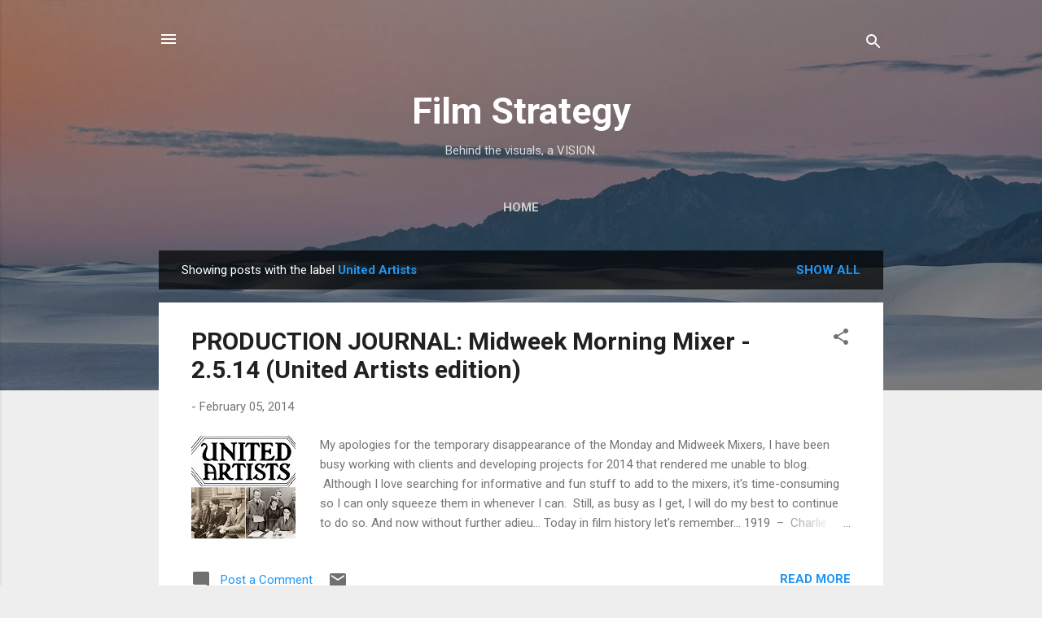

--- FILE ---
content_type: text/html; charset=UTF-8
request_url: http://www.filmstrategy.com/search/label/United%20Artists
body_size: 26247
content:
<!DOCTYPE html>
<html dir='ltr' lang='en'>
<head>
<meta content='width=device-width, initial-scale=1' name='viewport'/>
<title>Film Strategy</title>
<meta content='text/html; charset=UTF-8' http-equiv='Content-Type'/>
<!-- Chrome, Firefox OS and Opera -->
<meta content='#eeeeee' name='theme-color'/>
<!-- Windows Phone -->
<meta content='#eeeeee' name='msapplication-navbutton-color'/>
<meta content='blogger' name='generator'/>
<link href='http://www.filmstrategy.com/favicon.ico' rel='icon' type='image/x-icon'/>
<link href='http://www.filmstrategy.com/search/label/United%20Artists' rel='canonical'/>
<link rel="alternate" type="application/atom+xml" title="Film Strategy - Atom" href="http://www.filmstrategy.com/feeds/posts/default" />
<link rel="alternate" type="application/rss+xml" title="Film Strategy - RSS" href="http://www.filmstrategy.com/feeds/posts/default?alt=rss" />
<link rel="service.post" type="application/atom+xml" title="Film Strategy - Atom" href="https://www.blogger.com/feeds/3522466368655166636/posts/default" />
<link rel="me" href="https://www.blogger.com/profile/12590721837412810793" />
<!--Can't find substitution for tag [blog.ieCssRetrofitLinks]-->
<meta content='A blog about filmmaking and video production for filmmakers, producers, students, movie fans, amateurs and pros.' name='description'/>
<meta content='http://www.filmstrategy.com/search/label/United%20Artists' property='og:url'/>
<meta content='Film Strategy' property='og:title'/>
<meta content='A blog about filmmaking and video production for filmmakers, producers, students, movie fans, amateurs and pros.' property='og:description'/>
<meta content='https://blogger.googleusercontent.com/img/b/R29vZ2xl/AVvXsEjCW8lrkRzt_7E63xineWtMYmtsmKXjfsEwhUX-8DCbZMDRTeU1gg2MbTJIAMsOUx_fSqp4dX7yJNvWc0Seek5JKcnBPMOSOBh7naG4PrlkrT7i2yi_mOWt2_TKlXBaLOM1bd8BlT6XUS8t/w1200-h630-p-k-no-nu/tumblr_mahnqkz5WU1qkdy8to1_1280.jpg' property='og:image'/>
<style type='text/css'>@font-face{font-family:'Roboto';font-style:italic;font-weight:300;font-stretch:100%;font-display:swap;src:url(//fonts.gstatic.com/s/roboto/v50/KFOKCnqEu92Fr1Mu53ZEC9_Vu3r1gIhOszmOClHrs6ljXfMMLt_QuAX-k3Yi128m0kN2.woff2)format('woff2');unicode-range:U+0460-052F,U+1C80-1C8A,U+20B4,U+2DE0-2DFF,U+A640-A69F,U+FE2E-FE2F;}@font-face{font-family:'Roboto';font-style:italic;font-weight:300;font-stretch:100%;font-display:swap;src:url(//fonts.gstatic.com/s/roboto/v50/KFOKCnqEu92Fr1Mu53ZEC9_Vu3r1gIhOszmOClHrs6ljXfMMLt_QuAz-k3Yi128m0kN2.woff2)format('woff2');unicode-range:U+0301,U+0400-045F,U+0490-0491,U+04B0-04B1,U+2116;}@font-face{font-family:'Roboto';font-style:italic;font-weight:300;font-stretch:100%;font-display:swap;src:url(//fonts.gstatic.com/s/roboto/v50/KFOKCnqEu92Fr1Mu53ZEC9_Vu3r1gIhOszmOClHrs6ljXfMMLt_QuAT-k3Yi128m0kN2.woff2)format('woff2');unicode-range:U+1F00-1FFF;}@font-face{font-family:'Roboto';font-style:italic;font-weight:300;font-stretch:100%;font-display:swap;src:url(//fonts.gstatic.com/s/roboto/v50/KFOKCnqEu92Fr1Mu53ZEC9_Vu3r1gIhOszmOClHrs6ljXfMMLt_QuAv-k3Yi128m0kN2.woff2)format('woff2');unicode-range:U+0370-0377,U+037A-037F,U+0384-038A,U+038C,U+038E-03A1,U+03A3-03FF;}@font-face{font-family:'Roboto';font-style:italic;font-weight:300;font-stretch:100%;font-display:swap;src:url(//fonts.gstatic.com/s/roboto/v50/KFOKCnqEu92Fr1Mu53ZEC9_Vu3r1gIhOszmOClHrs6ljXfMMLt_QuHT-k3Yi128m0kN2.woff2)format('woff2');unicode-range:U+0302-0303,U+0305,U+0307-0308,U+0310,U+0312,U+0315,U+031A,U+0326-0327,U+032C,U+032F-0330,U+0332-0333,U+0338,U+033A,U+0346,U+034D,U+0391-03A1,U+03A3-03A9,U+03B1-03C9,U+03D1,U+03D5-03D6,U+03F0-03F1,U+03F4-03F5,U+2016-2017,U+2034-2038,U+203C,U+2040,U+2043,U+2047,U+2050,U+2057,U+205F,U+2070-2071,U+2074-208E,U+2090-209C,U+20D0-20DC,U+20E1,U+20E5-20EF,U+2100-2112,U+2114-2115,U+2117-2121,U+2123-214F,U+2190,U+2192,U+2194-21AE,U+21B0-21E5,U+21F1-21F2,U+21F4-2211,U+2213-2214,U+2216-22FF,U+2308-230B,U+2310,U+2319,U+231C-2321,U+2336-237A,U+237C,U+2395,U+239B-23B7,U+23D0,U+23DC-23E1,U+2474-2475,U+25AF,U+25B3,U+25B7,U+25BD,U+25C1,U+25CA,U+25CC,U+25FB,U+266D-266F,U+27C0-27FF,U+2900-2AFF,U+2B0E-2B11,U+2B30-2B4C,U+2BFE,U+3030,U+FF5B,U+FF5D,U+1D400-1D7FF,U+1EE00-1EEFF;}@font-face{font-family:'Roboto';font-style:italic;font-weight:300;font-stretch:100%;font-display:swap;src:url(//fonts.gstatic.com/s/roboto/v50/KFOKCnqEu92Fr1Mu53ZEC9_Vu3r1gIhOszmOClHrs6ljXfMMLt_QuGb-k3Yi128m0kN2.woff2)format('woff2');unicode-range:U+0001-000C,U+000E-001F,U+007F-009F,U+20DD-20E0,U+20E2-20E4,U+2150-218F,U+2190,U+2192,U+2194-2199,U+21AF,U+21E6-21F0,U+21F3,U+2218-2219,U+2299,U+22C4-22C6,U+2300-243F,U+2440-244A,U+2460-24FF,U+25A0-27BF,U+2800-28FF,U+2921-2922,U+2981,U+29BF,U+29EB,U+2B00-2BFF,U+4DC0-4DFF,U+FFF9-FFFB,U+10140-1018E,U+10190-1019C,U+101A0,U+101D0-101FD,U+102E0-102FB,U+10E60-10E7E,U+1D2C0-1D2D3,U+1D2E0-1D37F,U+1F000-1F0FF,U+1F100-1F1AD,U+1F1E6-1F1FF,U+1F30D-1F30F,U+1F315,U+1F31C,U+1F31E,U+1F320-1F32C,U+1F336,U+1F378,U+1F37D,U+1F382,U+1F393-1F39F,U+1F3A7-1F3A8,U+1F3AC-1F3AF,U+1F3C2,U+1F3C4-1F3C6,U+1F3CA-1F3CE,U+1F3D4-1F3E0,U+1F3ED,U+1F3F1-1F3F3,U+1F3F5-1F3F7,U+1F408,U+1F415,U+1F41F,U+1F426,U+1F43F,U+1F441-1F442,U+1F444,U+1F446-1F449,U+1F44C-1F44E,U+1F453,U+1F46A,U+1F47D,U+1F4A3,U+1F4B0,U+1F4B3,U+1F4B9,U+1F4BB,U+1F4BF,U+1F4C8-1F4CB,U+1F4D6,U+1F4DA,U+1F4DF,U+1F4E3-1F4E6,U+1F4EA-1F4ED,U+1F4F7,U+1F4F9-1F4FB,U+1F4FD-1F4FE,U+1F503,U+1F507-1F50B,U+1F50D,U+1F512-1F513,U+1F53E-1F54A,U+1F54F-1F5FA,U+1F610,U+1F650-1F67F,U+1F687,U+1F68D,U+1F691,U+1F694,U+1F698,U+1F6AD,U+1F6B2,U+1F6B9-1F6BA,U+1F6BC,U+1F6C6-1F6CF,U+1F6D3-1F6D7,U+1F6E0-1F6EA,U+1F6F0-1F6F3,U+1F6F7-1F6FC,U+1F700-1F7FF,U+1F800-1F80B,U+1F810-1F847,U+1F850-1F859,U+1F860-1F887,U+1F890-1F8AD,U+1F8B0-1F8BB,U+1F8C0-1F8C1,U+1F900-1F90B,U+1F93B,U+1F946,U+1F984,U+1F996,U+1F9E9,U+1FA00-1FA6F,U+1FA70-1FA7C,U+1FA80-1FA89,U+1FA8F-1FAC6,U+1FACE-1FADC,U+1FADF-1FAE9,U+1FAF0-1FAF8,U+1FB00-1FBFF;}@font-face{font-family:'Roboto';font-style:italic;font-weight:300;font-stretch:100%;font-display:swap;src:url(//fonts.gstatic.com/s/roboto/v50/KFOKCnqEu92Fr1Mu53ZEC9_Vu3r1gIhOszmOClHrs6ljXfMMLt_QuAf-k3Yi128m0kN2.woff2)format('woff2');unicode-range:U+0102-0103,U+0110-0111,U+0128-0129,U+0168-0169,U+01A0-01A1,U+01AF-01B0,U+0300-0301,U+0303-0304,U+0308-0309,U+0323,U+0329,U+1EA0-1EF9,U+20AB;}@font-face{font-family:'Roboto';font-style:italic;font-weight:300;font-stretch:100%;font-display:swap;src:url(//fonts.gstatic.com/s/roboto/v50/KFOKCnqEu92Fr1Mu53ZEC9_Vu3r1gIhOszmOClHrs6ljXfMMLt_QuAb-k3Yi128m0kN2.woff2)format('woff2');unicode-range:U+0100-02BA,U+02BD-02C5,U+02C7-02CC,U+02CE-02D7,U+02DD-02FF,U+0304,U+0308,U+0329,U+1D00-1DBF,U+1E00-1E9F,U+1EF2-1EFF,U+2020,U+20A0-20AB,U+20AD-20C0,U+2113,U+2C60-2C7F,U+A720-A7FF;}@font-face{font-family:'Roboto';font-style:italic;font-weight:300;font-stretch:100%;font-display:swap;src:url(//fonts.gstatic.com/s/roboto/v50/KFOKCnqEu92Fr1Mu53ZEC9_Vu3r1gIhOszmOClHrs6ljXfMMLt_QuAj-k3Yi128m0g.woff2)format('woff2');unicode-range:U+0000-00FF,U+0131,U+0152-0153,U+02BB-02BC,U+02C6,U+02DA,U+02DC,U+0304,U+0308,U+0329,U+2000-206F,U+20AC,U+2122,U+2191,U+2193,U+2212,U+2215,U+FEFF,U+FFFD;}@font-face{font-family:'Roboto';font-style:normal;font-weight:400;font-stretch:100%;font-display:swap;src:url(//fonts.gstatic.com/s/roboto/v50/KFO7CnqEu92Fr1ME7kSn66aGLdTylUAMa3GUBHMdazTgWw.woff2)format('woff2');unicode-range:U+0460-052F,U+1C80-1C8A,U+20B4,U+2DE0-2DFF,U+A640-A69F,U+FE2E-FE2F;}@font-face{font-family:'Roboto';font-style:normal;font-weight:400;font-stretch:100%;font-display:swap;src:url(//fonts.gstatic.com/s/roboto/v50/KFO7CnqEu92Fr1ME7kSn66aGLdTylUAMa3iUBHMdazTgWw.woff2)format('woff2');unicode-range:U+0301,U+0400-045F,U+0490-0491,U+04B0-04B1,U+2116;}@font-face{font-family:'Roboto';font-style:normal;font-weight:400;font-stretch:100%;font-display:swap;src:url(//fonts.gstatic.com/s/roboto/v50/KFO7CnqEu92Fr1ME7kSn66aGLdTylUAMa3CUBHMdazTgWw.woff2)format('woff2');unicode-range:U+1F00-1FFF;}@font-face{font-family:'Roboto';font-style:normal;font-weight:400;font-stretch:100%;font-display:swap;src:url(//fonts.gstatic.com/s/roboto/v50/KFO7CnqEu92Fr1ME7kSn66aGLdTylUAMa3-UBHMdazTgWw.woff2)format('woff2');unicode-range:U+0370-0377,U+037A-037F,U+0384-038A,U+038C,U+038E-03A1,U+03A3-03FF;}@font-face{font-family:'Roboto';font-style:normal;font-weight:400;font-stretch:100%;font-display:swap;src:url(//fonts.gstatic.com/s/roboto/v50/KFO7CnqEu92Fr1ME7kSn66aGLdTylUAMawCUBHMdazTgWw.woff2)format('woff2');unicode-range:U+0302-0303,U+0305,U+0307-0308,U+0310,U+0312,U+0315,U+031A,U+0326-0327,U+032C,U+032F-0330,U+0332-0333,U+0338,U+033A,U+0346,U+034D,U+0391-03A1,U+03A3-03A9,U+03B1-03C9,U+03D1,U+03D5-03D6,U+03F0-03F1,U+03F4-03F5,U+2016-2017,U+2034-2038,U+203C,U+2040,U+2043,U+2047,U+2050,U+2057,U+205F,U+2070-2071,U+2074-208E,U+2090-209C,U+20D0-20DC,U+20E1,U+20E5-20EF,U+2100-2112,U+2114-2115,U+2117-2121,U+2123-214F,U+2190,U+2192,U+2194-21AE,U+21B0-21E5,U+21F1-21F2,U+21F4-2211,U+2213-2214,U+2216-22FF,U+2308-230B,U+2310,U+2319,U+231C-2321,U+2336-237A,U+237C,U+2395,U+239B-23B7,U+23D0,U+23DC-23E1,U+2474-2475,U+25AF,U+25B3,U+25B7,U+25BD,U+25C1,U+25CA,U+25CC,U+25FB,U+266D-266F,U+27C0-27FF,U+2900-2AFF,U+2B0E-2B11,U+2B30-2B4C,U+2BFE,U+3030,U+FF5B,U+FF5D,U+1D400-1D7FF,U+1EE00-1EEFF;}@font-face{font-family:'Roboto';font-style:normal;font-weight:400;font-stretch:100%;font-display:swap;src:url(//fonts.gstatic.com/s/roboto/v50/KFO7CnqEu92Fr1ME7kSn66aGLdTylUAMaxKUBHMdazTgWw.woff2)format('woff2');unicode-range:U+0001-000C,U+000E-001F,U+007F-009F,U+20DD-20E0,U+20E2-20E4,U+2150-218F,U+2190,U+2192,U+2194-2199,U+21AF,U+21E6-21F0,U+21F3,U+2218-2219,U+2299,U+22C4-22C6,U+2300-243F,U+2440-244A,U+2460-24FF,U+25A0-27BF,U+2800-28FF,U+2921-2922,U+2981,U+29BF,U+29EB,U+2B00-2BFF,U+4DC0-4DFF,U+FFF9-FFFB,U+10140-1018E,U+10190-1019C,U+101A0,U+101D0-101FD,U+102E0-102FB,U+10E60-10E7E,U+1D2C0-1D2D3,U+1D2E0-1D37F,U+1F000-1F0FF,U+1F100-1F1AD,U+1F1E6-1F1FF,U+1F30D-1F30F,U+1F315,U+1F31C,U+1F31E,U+1F320-1F32C,U+1F336,U+1F378,U+1F37D,U+1F382,U+1F393-1F39F,U+1F3A7-1F3A8,U+1F3AC-1F3AF,U+1F3C2,U+1F3C4-1F3C6,U+1F3CA-1F3CE,U+1F3D4-1F3E0,U+1F3ED,U+1F3F1-1F3F3,U+1F3F5-1F3F7,U+1F408,U+1F415,U+1F41F,U+1F426,U+1F43F,U+1F441-1F442,U+1F444,U+1F446-1F449,U+1F44C-1F44E,U+1F453,U+1F46A,U+1F47D,U+1F4A3,U+1F4B0,U+1F4B3,U+1F4B9,U+1F4BB,U+1F4BF,U+1F4C8-1F4CB,U+1F4D6,U+1F4DA,U+1F4DF,U+1F4E3-1F4E6,U+1F4EA-1F4ED,U+1F4F7,U+1F4F9-1F4FB,U+1F4FD-1F4FE,U+1F503,U+1F507-1F50B,U+1F50D,U+1F512-1F513,U+1F53E-1F54A,U+1F54F-1F5FA,U+1F610,U+1F650-1F67F,U+1F687,U+1F68D,U+1F691,U+1F694,U+1F698,U+1F6AD,U+1F6B2,U+1F6B9-1F6BA,U+1F6BC,U+1F6C6-1F6CF,U+1F6D3-1F6D7,U+1F6E0-1F6EA,U+1F6F0-1F6F3,U+1F6F7-1F6FC,U+1F700-1F7FF,U+1F800-1F80B,U+1F810-1F847,U+1F850-1F859,U+1F860-1F887,U+1F890-1F8AD,U+1F8B0-1F8BB,U+1F8C0-1F8C1,U+1F900-1F90B,U+1F93B,U+1F946,U+1F984,U+1F996,U+1F9E9,U+1FA00-1FA6F,U+1FA70-1FA7C,U+1FA80-1FA89,U+1FA8F-1FAC6,U+1FACE-1FADC,U+1FADF-1FAE9,U+1FAF0-1FAF8,U+1FB00-1FBFF;}@font-face{font-family:'Roboto';font-style:normal;font-weight:400;font-stretch:100%;font-display:swap;src:url(//fonts.gstatic.com/s/roboto/v50/KFO7CnqEu92Fr1ME7kSn66aGLdTylUAMa3OUBHMdazTgWw.woff2)format('woff2');unicode-range:U+0102-0103,U+0110-0111,U+0128-0129,U+0168-0169,U+01A0-01A1,U+01AF-01B0,U+0300-0301,U+0303-0304,U+0308-0309,U+0323,U+0329,U+1EA0-1EF9,U+20AB;}@font-face{font-family:'Roboto';font-style:normal;font-weight:400;font-stretch:100%;font-display:swap;src:url(//fonts.gstatic.com/s/roboto/v50/KFO7CnqEu92Fr1ME7kSn66aGLdTylUAMa3KUBHMdazTgWw.woff2)format('woff2');unicode-range:U+0100-02BA,U+02BD-02C5,U+02C7-02CC,U+02CE-02D7,U+02DD-02FF,U+0304,U+0308,U+0329,U+1D00-1DBF,U+1E00-1E9F,U+1EF2-1EFF,U+2020,U+20A0-20AB,U+20AD-20C0,U+2113,U+2C60-2C7F,U+A720-A7FF;}@font-face{font-family:'Roboto';font-style:normal;font-weight:400;font-stretch:100%;font-display:swap;src:url(//fonts.gstatic.com/s/roboto/v50/KFO7CnqEu92Fr1ME7kSn66aGLdTylUAMa3yUBHMdazQ.woff2)format('woff2');unicode-range:U+0000-00FF,U+0131,U+0152-0153,U+02BB-02BC,U+02C6,U+02DA,U+02DC,U+0304,U+0308,U+0329,U+2000-206F,U+20AC,U+2122,U+2191,U+2193,U+2212,U+2215,U+FEFF,U+FFFD;}@font-face{font-family:'Roboto';font-style:normal;font-weight:700;font-stretch:100%;font-display:swap;src:url(//fonts.gstatic.com/s/roboto/v50/KFO7CnqEu92Fr1ME7kSn66aGLdTylUAMa3GUBHMdazTgWw.woff2)format('woff2');unicode-range:U+0460-052F,U+1C80-1C8A,U+20B4,U+2DE0-2DFF,U+A640-A69F,U+FE2E-FE2F;}@font-face{font-family:'Roboto';font-style:normal;font-weight:700;font-stretch:100%;font-display:swap;src:url(//fonts.gstatic.com/s/roboto/v50/KFO7CnqEu92Fr1ME7kSn66aGLdTylUAMa3iUBHMdazTgWw.woff2)format('woff2');unicode-range:U+0301,U+0400-045F,U+0490-0491,U+04B0-04B1,U+2116;}@font-face{font-family:'Roboto';font-style:normal;font-weight:700;font-stretch:100%;font-display:swap;src:url(//fonts.gstatic.com/s/roboto/v50/KFO7CnqEu92Fr1ME7kSn66aGLdTylUAMa3CUBHMdazTgWw.woff2)format('woff2');unicode-range:U+1F00-1FFF;}@font-face{font-family:'Roboto';font-style:normal;font-weight:700;font-stretch:100%;font-display:swap;src:url(//fonts.gstatic.com/s/roboto/v50/KFO7CnqEu92Fr1ME7kSn66aGLdTylUAMa3-UBHMdazTgWw.woff2)format('woff2');unicode-range:U+0370-0377,U+037A-037F,U+0384-038A,U+038C,U+038E-03A1,U+03A3-03FF;}@font-face{font-family:'Roboto';font-style:normal;font-weight:700;font-stretch:100%;font-display:swap;src:url(//fonts.gstatic.com/s/roboto/v50/KFO7CnqEu92Fr1ME7kSn66aGLdTylUAMawCUBHMdazTgWw.woff2)format('woff2');unicode-range:U+0302-0303,U+0305,U+0307-0308,U+0310,U+0312,U+0315,U+031A,U+0326-0327,U+032C,U+032F-0330,U+0332-0333,U+0338,U+033A,U+0346,U+034D,U+0391-03A1,U+03A3-03A9,U+03B1-03C9,U+03D1,U+03D5-03D6,U+03F0-03F1,U+03F4-03F5,U+2016-2017,U+2034-2038,U+203C,U+2040,U+2043,U+2047,U+2050,U+2057,U+205F,U+2070-2071,U+2074-208E,U+2090-209C,U+20D0-20DC,U+20E1,U+20E5-20EF,U+2100-2112,U+2114-2115,U+2117-2121,U+2123-214F,U+2190,U+2192,U+2194-21AE,U+21B0-21E5,U+21F1-21F2,U+21F4-2211,U+2213-2214,U+2216-22FF,U+2308-230B,U+2310,U+2319,U+231C-2321,U+2336-237A,U+237C,U+2395,U+239B-23B7,U+23D0,U+23DC-23E1,U+2474-2475,U+25AF,U+25B3,U+25B7,U+25BD,U+25C1,U+25CA,U+25CC,U+25FB,U+266D-266F,U+27C0-27FF,U+2900-2AFF,U+2B0E-2B11,U+2B30-2B4C,U+2BFE,U+3030,U+FF5B,U+FF5D,U+1D400-1D7FF,U+1EE00-1EEFF;}@font-face{font-family:'Roboto';font-style:normal;font-weight:700;font-stretch:100%;font-display:swap;src:url(//fonts.gstatic.com/s/roboto/v50/KFO7CnqEu92Fr1ME7kSn66aGLdTylUAMaxKUBHMdazTgWw.woff2)format('woff2');unicode-range:U+0001-000C,U+000E-001F,U+007F-009F,U+20DD-20E0,U+20E2-20E4,U+2150-218F,U+2190,U+2192,U+2194-2199,U+21AF,U+21E6-21F0,U+21F3,U+2218-2219,U+2299,U+22C4-22C6,U+2300-243F,U+2440-244A,U+2460-24FF,U+25A0-27BF,U+2800-28FF,U+2921-2922,U+2981,U+29BF,U+29EB,U+2B00-2BFF,U+4DC0-4DFF,U+FFF9-FFFB,U+10140-1018E,U+10190-1019C,U+101A0,U+101D0-101FD,U+102E0-102FB,U+10E60-10E7E,U+1D2C0-1D2D3,U+1D2E0-1D37F,U+1F000-1F0FF,U+1F100-1F1AD,U+1F1E6-1F1FF,U+1F30D-1F30F,U+1F315,U+1F31C,U+1F31E,U+1F320-1F32C,U+1F336,U+1F378,U+1F37D,U+1F382,U+1F393-1F39F,U+1F3A7-1F3A8,U+1F3AC-1F3AF,U+1F3C2,U+1F3C4-1F3C6,U+1F3CA-1F3CE,U+1F3D4-1F3E0,U+1F3ED,U+1F3F1-1F3F3,U+1F3F5-1F3F7,U+1F408,U+1F415,U+1F41F,U+1F426,U+1F43F,U+1F441-1F442,U+1F444,U+1F446-1F449,U+1F44C-1F44E,U+1F453,U+1F46A,U+1F47D,U+1F4A3,U+1F4B0,U+1F4B3,U+1F4B9,U+1F4BB,U+1F4BF,U+1F4C8-1F4CB,U+1F4D6,U+1F4DA,U+1F4DF,U+1F4E3-1F4E6,U+1F4EA-1F4ED,U+1F4F7,U+1F4F9-1F4FB,U+1F4FD-1F4FE,U+1F503,U+1F507-1F50B,U+1F50D,U+1F512-1F513,U+1F53E-1F54A,U+1F54F-1F5FA,U+1F610,U+1F650-1F67F,U+1F687,U+1F68D,U+1F691,U+1F694,U+1F698,U+1F6AD,U+1F6B2,U+1F6B9-1F6BA,U+1F6BC,U+1F6C6-1F6CF,U+1F6D3-1F6D7,U+1F6E0-1F6EA,U+1F6F0-1F6F3,U+1F6F7-1F6FC,U+1F700-1F7FF,U+1F800-1F80B,U+1F810-1F847,U+1F850-1F859,U+1F860-1F887,U+1F890-1F8AD,U+1F8B0-1F8BB,U+1F8C0-1F8C1,U+1F900-1F90B,U+1F93B,U+1F946,U+1F984,U+1F996,U+1F9E9,U+1FA00-1FA6F,U+1FA70-1FA7C,U+1FA80-1FA89,U+1FA8F-1FAC6,U+1FACE-1FADC,U+1FADF-1FAE9,U+1FAF0-1FAF8,U+1FB00-1FBFF;}@font-face{font-family:'Roboto';font-style:normal;font-weight:700;font-stretch:100%;font-display:swap;src:url(//fonts.gstatic.com/s/roboto/v50/KFO7CnqEu92Fr1ME7kSn66aGLdTylUAMa3OUBHMdazTgWw.woff2)format('woff2');unicode-range:U+0102-0103,U+0110-0111,U+0128-0129,U+0168-0169,U+01A0-01A1,U+01AF-01B0,U+0300-0301,U+0303-0304,U+0308-0309,U+0323,U+0329,U+1EA0-1EF9,U+20AB;}@font-face{font-family:'Roboto';font-style:normal;font-weight:700;font-stretch:100%;font-display:swap;src:url(//fonts.gstatic.com/s/roboto/v50/KFO7CnqEu92Fr1ME7kSn66aGLdTylUAMa3KUBHMdazTgWw.woff2)format('woff2');unicode-range:U+0100-02BA,U+02BD-02C5,U+02C7-02CC,U+02CE-02D7,U+02DD-02FF,U+0304,U+0308,U+0329,U+1D00-1DBF,U+1E00-1E9F,U+1EF2-1EFF,U+2020,U+20A0-20AB,U+20AD-20C0,U+2113,U+2C60-2C7F,U+A720-A7FF;}@font-face{font-family:'Roboto';font-style:normal;font-weight:700;font-stretch:100%;font-display:swap;src:url(//fonts.gstatic.com/s/roboto/v50/KFO7CnqEu92Fr1ME7kSn66aGLdTylUAMa3yUBHMdazQ.woff2)format('woff2');unicode-range:U+0000-00FF,U+0131,U+0152-0153,U+02BB-02BC,U+02C6,U+02DA,U+02DC,U+0304,U+0308,U+0329,U+2000-206F,U+20AC,U+2122,U+2191,U+2193,U+2212,U+2215,U+FEFF,U+FFFD;}</style>
<style id='page-skin-1' type='text/css'><!--
/*! normalize.css v3.0.1 | MIT License | git.io/normalize */html{font-family:sans-serif;-ms-text-size-adjust:100%;-webkit-text-size-adjust:100%}body{margin:0}article,aside,details,figcaption,figure,footer,header,hgroup,main,nav,section,summary{display:block}audio,canvas,progress,video{display:inline-block;vertical-align:baseline}audio:not([controls]){display:none;height:0}[hidden],template{display:none}a{background:transparent}a:active,a:hover{outline:0}abbr[title]{border-bottom:1px dotted}b,strong{font-weight:bold}dfn{font-style:italic}h1{font-size:2em;margin:.67em 0}mark{background:#ff0;color:#000}small{font-size:80%}sub,sup{font-size:75%;line-height:0;position:relative;vertical-align:baseline}sup{top:-0.5em}sub{bottom:-0.25em}img{border:0}svg:not(:root){overflow:hidden}figure{margin:1em 40px}hr{-moz-box-sizing:content-box;box-sizing:content-box;height:0}pre{overflow:auto}code,kbd,pre,samp{font-family:monospace,monospace;font-size:1em}button,input,optgroup,select,textarea{color:inherit;font:inherit;margin:0}button{overflow:visible}button,select{text-transform:none}button,html input[type="button"],input[type="reset"],input[type="submit"]{-webkit-appearance:button;cursor:pointer}button[disabled],html input[disabled]{cursor:default}button::-moz-focus-inner,input::-moz-focus-inner{border:0;padding:0}input{line-height:normal}input[type="checkbox"],input[type="radio"]{box-sizing:border-box;padding:0}input[type="number"]::-webkit-inner-spin-button,input[type="number"]::-webkit-outer-spin-button{height:auto}input[type="search"]{-webkit-appearance:textfield;-moz-box-sizing:content-box;-webkit-box-sizing:content-box;box-sizing:content-box}input[type="search"]::-webkit-search-cancel-button,input[type="search"]::-webkit-search-decoration{-webkit-appearance:none}fieldset{border:1px solid #c0c0c0;margin:0 2px;padding:.35em .625em .75em}legend{border:0;padding:0}textarea{overflow:auto}optgroup{font-weight:bold}table{border-collapse:collapse;border-spacing:0}td,th{padding:0}
/*!************************************************
* Blogger Template Style
* Name: Contempo
**************************************************/
body{
overflow-wrap:break-word;
word-break:break-word;
word-wrap:break-word
}
.hidden{
display:none
}
.invisible{
visibility:hidden
}
.container::after,.float-container::after{
clear:both;
content:"";
display:table
}
.clearboth{
clear:both
}
#comments .comment .comment-actions,.subscribe-popup .FollowByEmail .follow-by-email-submit,.widget.Profile .profile-link,.widget.Profile .profile-link.visit-profile{
background:0 0;
border:0;
box-shadow:none;
color:#2196f3;
cursor:pointer;
font-size:14px;
font-weight:700;
outline:0;
text-decoration:none;
text-transform:uppercase;
width:auto
}
.dim-overlay{
background-color:rgba(0,0,0,.54);
height:100vh;
left:0;
position:fixed;
top:0;
width:100%
}
#sharing-dim-overlay{
background-color:transparent
}
input::-ms-clear{
display:none
}
.blogger-logo,.svg-icon-24.blogger-logo{
fill:#ff9800;
opacity:1
}
.loading-spinner-large{
-webkit-animation:mspin-rotate 1.568s infinite linear;
animation:mspin-rotate 1.568s infinite linear;
height:48px;
overflow:hidden;
position:absolute;
width:48px;
z-index:200
}
.loading-spinner-large>div{
-webkit-animation:mspin-revrot 5332ms infinite steps(4);
animation:mspin-revrot 5332ms infinite steps(4)
}
.loading-spinner-large>div>div{
-webkit-animation:mspin-singlecolor-large-film 1333ms infinite steps(81);
animation:mspin-singlecolor-large-film 1333ms infinite steps(81);
background-size:100%;
height:48px;
width:3888px
}
.mspin-black-large>div>div,.mspin-grey_54-large>div>div{
background-image:url(https://www.blogblog.com/indie/mspin_black_large.svg)
}
.mspin-white-large>div>div{
background-image:url(https://www.blogblog.com/indie/mspin_white_large.svg)
}
.mspin-grey_54-large{
opacity:.54
}
@-webkit-keyframes mspin-singlecolor-large-film{
from{
-webkit-transform:translateX(0);
transform:translateX(0)
}
to{
-webkit-transform:translateX(-3888px);
transform:translateX(-3888px)
}
}
@keyframes mspin-singlecolor-large-film{
from{
-webkit-transform:translateX(0);
transform:translateX(0)
}
to{
-webkit-transform:translateX(-3888px);
transform:translateX(-3888px)
}
}
@-webkit-keyframes mspin-rotate{
from{
-webkit-transform:rotate(0);
transform:rotate(0)
}
to{
-webkit-transform:rotate(360deg);
transform:rotate(360deg)
}
}
@keyframes mspin-rotate{
from{
-webkit-transform:rotate(0);
transform:rotate(0)
}
to{
-webkit-transform:rotate(360deg);
transform:rotate(360deg)
}
}
@-webkit-keyframes mspin-revrot{
from{
-webkit-transform:rotate(0);
transform:rotate(0)
}
to{
-webkit-transform:rotate(-360deg);
transform:rotate(-360deg)
}
}
@keyframes mspin-revrot{
from{
-webkit-transform:rotate(0);
transform:rotate(0)
}
to{
-webkit-transform:rotate(-360deg);
transform:rotate(-360deg)
}
}
.skip-navigation{
background-color:#fff;
box-sizing:border-box;
color:#000;
display:block;
height:0;
left:0;
line-height:50px;
overflow:hidden;
padding-top:0;
position:fixed;
text-align:center;
top:0;
-webkit-transition:box-shadow .3s,height .3s,padding-top .3s;
transition:box-shadow .3s,height .3s,padding-top .3s;
width:100%;
z-index:900
}
.skip-navigation:focus{
box-shadow:0 4px 5px 0 rgba(0,0,0,.14),0 1px 10px 0 rgba(0,0,0,.12),0 2px 4px -1px rgba(0,0,0,.2);
height:50px
}
#main{
outline:0
}
.main-heading{
position:absolute;
clip:rect(1px,1px,1px,1px);
padding:0;
border:0;
height:1px;
width:1px;
overflow:hidden
}
.Attribution{
margin-top:1em;
text-align:center
}
.Attribution .blogger img,.Attribution .blogger svg{
vertical-align:bottom
}
.Attribution .blogger img{
margin-right:.5em
}
.Attribution div{
line-height:24px;
margin-top:.5em
}
.Attribution .copyright,.Attribution .image-attribution{
font-size:.7em;
margin-top:1.5em
}
.BLOG_mobile_video_class{
display:none
}
.bg-photo{
background-attachment:scroll!important
}
body .CSS_LIGHTBOX{
z-index:900
}
.extendable .show-less,.extendable .show-more{
border-color:#2196f3;
color:#2196f3;
margin-top:8px
}
.extendable .show-less.hidden,.extendable .show-more.hidden{
display:none
}
.inline-ad{
display:none;
max-width:100%;
overflow:hidden
}
.adsbygoogle{
display:block
}
#cookieChoiceInfo{
bottom:0;
top:auto
}
iframe.b-hbp-video{
border:0
}
.post-body img{
max-width:100%
}
.post-body iframe{
max-width:100%
}
.post-body a[imageanchor="1"]{
display:inline-block
}
.byline{
margin-right:1em
}
.byline:last-child{
margin-right:0
}
.link-copied-dialog{
max-width:520px;
outline:0
}
.link-copied-dialog .modal-dialog-buttons{
margin-top:8px
}
.link-copied-dialog .goog-buttonset-default{
background:0 0;
border:0
}
.link-copied-dialog .goog-buttonset-default:focus{
outline:0
}
.paging-control-container{
margin-bottom:16px
}
.paging-control-container .paging-control{
display:inline-block
}
.paging-control-container .comment-range-text::after,.paging-control-container .paging-control{
color:#2196f3
}
.paging-control-container .comment-range-text,.paging-control-container .paging-control{
margin-right:8px
}
.paging-control-container .comment-range-text::after,.paging-control-container .paging-control::after{
content:"\b7";
cursor:default;
padding-left:8px;
pointer-events:none
}
.paging-control-container .comment-range-text:last-child::after,.paging-control-container .paging-control:last-child::after{
content:none
}
.byline.reactions iframe{
height:20px
}
.b-notification{
color:#000;
background-color:#fff;
border-bottom:solid 1px #000;
box-sizing:border-box;
padding:16px 32px;
text-align:center
}
.b-notification.visible{
-webkit-transition:margin-top .3s cubic-bezier(.4,0,.2,1);
transition:margin-top .3s cubic-bezier(.4,0,.2,1)
}
.b-notification.invisible{
position:absolute
}
.b-notification-close{
position:absolute;
right:8px;
top:8px
}
.no-posts-message{
line-height:40px;
text-align:center
}
@media screen and (max-width:800px){
body.item-view .post-body a[imageanchor="1"][style*="float: left;"],body.item-view .post-body a[imageanchor="1"][style*="float: right;"]{
float:none!important;
clear:none!important
}
body.item-view .post-body a[imageanchor="1"] img{
display:block;
height:auto;
margin:0 auto
}
body.item-view .post-body>.separator:first-child>a[imageanchor="1"]:first-child{
margin-top:20px
}
.post-body a[imageanchor]{
display:block
}
body.item-view .post-body a[imageanchor="1"]{
margin-left:0!important;
margin-right:0!important
}
body.item-view .post-body a[imageanchor="1"]+a[imageanchor="1"]{
margin-top:16px
}
}
.item-control{
display:none
}
#comments{
border-top:1px dashed rgba(0,0,0,.54);
margin-top:20px;
padding:20px
}
#comments .comment-thread ol{
margin:0;
padding-left:0;
padding-left:0
}
#comments .comment .comment-replybox-single,#comments .comment-thread .comment-replies{
margin-left:60px
}
#comments .comment-thread .thread-count{
display:none
}
#comments .comment{
list-style-type:none;
padding:0 0 30px;
position:relative
}
#comments .comment .comment{
padding-bottom:8px
}
.comment .avatar-image-container{
position:absolute
}
.comment .avatar-image-container img{
border-radius:50%
}
.avatar-image-container svg,.comment .avatar-image-container .avatar-icon{
border-radius:50%;
border:solid 1px #707070;
box-sizing:border-box;
fill:#707070;
height:35px;
margin:0;
padding:7px;
width:35px
}
.comment .comment-block{
margin-top:10px;
margin-left:60px;
padding-bottom:0
}
#comments .comment-author-header-wrapper{
margin-left:40px
}
#comments .comment .thread-expanded .comment-block{
padding-bottom:20px
}
#comments .comment .comment-header .user,#comments .comment .comment-header .user a{
color:#212121;
font-style:normal;
font-weight:700
}
#comments .comment .comment-actions{
bottom:0;
margin-bottom:15px;
position:absolute
}
#comments .comment .comment-actions>*{
margin-right:8px
}
#comments .comment .comment-header .datetime{
bottom:0;
color:rgba(33,33,33,.54);
display:inline-block;
font-size:13px;
font-style:italic;
margin-left:8px
}
#comments .comment .comment-footer .comment-timestamp a,#comments .comment .comment-header .datetime a{
color:rgba(33,33,33,.54)
}
#comments .comment .comment-content,.comment .comment-body{
margin-top:12px;
word-break:break-word
}
.comment-body{
margin-bottom:12px
}
#comments.embed[data-num-comments="0"]{
border:0;
margin-top:0;
padding-top:0
}
#comments.embed[data-num-comments="0"] #comment-post-message,#comments.embed[data-num-comments="0"] div.comment-form>p,#comments.embed[data-num-comments="0"] p.comment-footer{
display:none
}
#comment-editor-src{
display:none
}
.comments .comments-content .loadmore.loaded{
max-height:0;
opacity:0;
overflow:hidden
}
.extendable .remaining-items{
height:0;
overflow:hidden;
-webkit-transition:height .3s cubic-bezier(.4,0,.2,1);
transition:height .3s cubic-bezier(.4,0,.2,1)
}
.extendable .remaining-items.expanded{
height:auto
}
.svg-icon-24,.svg-icon-24-button{
cursor:pointer;
height:24px;
width:24px;
min-width:24px
}
.touch-icon{
margin:-12px;
padding:12px
}
.touch-icon:active,.touch-icon:focus{
background-color:rgba(153,153,153,.4);
border-radius:50%
}
svg:not(:root).touch-icon{
overflow:visible
}
html[dir=rtl] .rtl-reversible-icon{
-webkit-transform:scaleX(-1);
-ms-transform:scaleX(-1);
transform:scaleX(-1)
}
.svg-icon-24-button,.touch-icon-button{
background:0 0;
border:0;
margin:0;
outline:0;
padding:0
}
.touch-icon-button .touch-icon:active,.touch-icon-button .touch-icon:focus{
background-color:transparent
}
.touch-icon-button:active .touch-icon,.touch-icon-button:focus .touch-icon{
background-color:rgba(153,153,153,.4);
border-radius:50%
}
.Profile .default-avatar-wrapper .avatar-icon{
border-radius:50%;
border:solid 1px #707070;
box-sizing:border-box;
fill:#707070;
margin:0
}
.Profile .individual .default-avatar-wrapper .avatar-icon{
padding:25px
}
.Profile .individual .avatar-icon,.Profile .individual .profile-img{
height:120px;
width:120px
}
.Profile .team .default-avatar-wrapper .avatar-icon{
padding:8px
}
.Profile .team .avatar-icon,.Profile .team .default-avatar-wrapper,.Profile .team .profile-img{
height:40px;
width:40px
}
.snippet-container{
margin:0;
position:relative;
overflow:hidden
}
.snippet-fade{
bottom:0;
box-sizing:border-box;
position:absolute;
width:96px
}
.snippet-fade{
right:0
}
.snippet-fade:after{
content:"\2026"
}
.snippet-fade:after{
float:right
}
.post-bottom{
-webkit-box-align:center;
-webkit-align-items:center;
-ms-flex-align:center;
align-items:center;
display:-webkit-box;
display:-webkit-flex;
display:-ms-flexbox;
display:flex;
-webkit-flex-wrap:wrap;
-ms-flex-wrap:wrap;
flex-wrap:wrap
}
.post-footer{
-webkit-box-flex:1;
-webkit-flex:1 1 auto;
-ms-flex:1 1 auto;
flex:1 1 auto;
-webkit-flex-wrap:wrap;
-ms-flex-wrap:wrap;
flex-wrap:wrap;
-webkit-box-ordinal-group:2;
-webkit-order:1;
-ms-flex-order:1;
order:1
}
.post-footer>*{
-webkit-box-flex:0;
-webkit-flex:0 1 auto;
-ms-flex:0 1 auto;
flex:0 1 auto
}
.post-footer .byline:last-child{
margin-right:1em
}
.jump-link{
-webkit-box-flex:0;
-webkit-flex:0 0 auto;
-ms-flex:0 0 auto;
flex:0 0 auto;
-webkit-box-ordinal-group:3;
-webkit-order:2;
-ms-flex-order:2;
order:2
}
.centered-top-container.sticky{
left:0;
position:fixed;
right:0;
top:0;
width:auto;
z-index:50;
-webkit-transition-property:opacity,-webkit-transform;
transition-property:opacity,-webkit-transform;
transition-property:transform,opacity;
transition-property:transform,opacity,-webkit-transform;
-webkit-transition-duration:.2s;
transition-duration:.2s;
-webkit-transition-timing-function:cubic-bezier(.4,0,.2,1);
transition-timing-function:cubic-bezier(.4,0,.2,1)
}
.centered-top-placeholder{
display:none
}
.collapsed-header .centered-top-placeholder{
display:block
}
.centered-top-container .Header .replaced h1,.centered-top-placeholder .Header .replaced h1{
display:none
}
.centered-top-container.sticky .Header .replaced h1{
display:block
}
.centered-top-container.sticky .Header .header-widget{
background:0 0
}
.centered-top-container.sticky .Header .header-image-wrapper{
display:none
}
.centered-top-container img,.centered-top-placeholder img{
max-width:100%
}
.collapsible{
-webkit-transition:height .3s cubic-bezier(.4,0,.2,1);
transition:height .3s cubic-bezier(.4,0,.2,1)
}
.collapsible,.collapsible>summary{
display:block;
overflow:hidden
}
.collapsible>:not(summary){
display:none
}
.collapsible[open]>:not(summary){
display:block
}
.collapsible:focus,.collapsible>summary:focus{
outline:0
}
.collapsible>summary{
cursor:pointer;
display:block;
padding:0
}
.collapsible:focus>summary,.collapsible>summary:focus{
background-color:transparent
}
.collapsible>summary::-webkit-details-marker{
display:none
}
.collapsible-title{
-webkit-box-align:center;
-webkit-align-items:center;
-ms-flex-align:center;
align-items:center;
display:-webkit-box;
display:-webkit-flex;
display:-ms-flexbox;
display:flex
}
.collapsible-title .title{
-webkit-box-flex:1;
-webkit-flex:1 1 auto;
-ms-flex:1 1 auto;
flex:1 1 auto;
-webkit-box-ordinal-group:1;
-webkit-order:0;
-ms-flex-order:0;
order:0;
overflow:hidden;
text-overflow:ellipsis;
white-space:nowrap
}
.collapsible-title .chevron-down,.collapsible[open] .collapsible-title .chevron-up{
display:block
}
.collapsible-title .chevron-up,.collapsible[open] .collapsible-title .chevron-down{
display:none
}
.flat-button{
cursor:pointer;
display:inline-block;
font-weight:700;
text-transform:uppercase;
border-radius:2px;
padding:8px;
margin:-8px
}
.flat-icon-button{
background:0 0;
border:0;
margin:0;
outline:0;
padding:0;
margin:-12px;
padding:12px;
cursor:pointer;
box-sizing:content-box;
display:inline-block;
line-height:0
}
.flat-icon-button,.flat-icon-button .splash-wrapper{
border-radius:50%
}
.flat-icon-button .splash.animate{
-webkit-animation-duration:.3s;
animation-duration:.3s
}
.overflowable-container{
max-height:46px;
overflow:hidden;
position:relative
}
.overflow-button{
cursor:pointer
}
#overflowable-dim-overlay{
background:0 0
}
.overflow-popup{
box-shadow:0 2px 2px 0 rgba(0,0,0,.14),0 3px 1px -2px rgba(0,0,0,.2),0 1px 5px 0 rgba(0,0,0,.12);
background-color:#ffffff;
left:0;
max-width:calc(100% - 32px);
position:absolute;
top:0;
visibility:hidden;
z-index:101
}
.overflow-popup ul{
list-style:none
}
.overflow-popup .tabs li,.overflow-popup li{
display:block;
height:auto
}
.overflow-popup .tabs li{
padding-left:0;
padding-right:0
}
.overflow-button.hidden,.overflow-popup .tabs li.hidden,.overflow-popup li.hidden{
display:none
}
.pill-button{
background:0 0;
border:1px solid;
border-radius:12px;
cursor:pointer;
display:inline-block;
padding:4px 16px;
text-transform:uppercase
}
.ripple{
position:relative
}
.ripple>*{
z-index:1
}
.splash-wrapper{
bottom:0;
left:0;
overflow:hidden;
pointer-events:none;
position:absolute;
right:0;
top:0;
z-index:0
}
.splash{
background:#ccc;
border-radius:100%;
display:block;
opacity:.6;
position:absolute;
-webkit-transform:scale(0);
-ms-transform:scale(0);
transform:scale(0)
}
.splash.animate{
-webkit-animation:ripple-effect .4s linear;
animation:ripple-effect .4s linear
}
@-webkit-keyframes ripple-effect{
100%{
opacity:0;
-webkit-transform:scale(2.5);
transform:scale(2.5)
}
}
@keyframes ripple-effect{
100%{
opacity:0;
-webkit-transform:scale(2.5);
transform:scale(2.5)
}
}
.search{
display:-webkit-box;
display:-webkit-flex;
display:-ms-flexbox;
display:flex;
line-height:24px;
width:24px
}
.search.focused{
width:100%
}
.search.focused .section{
width:100%
}
.search form{
z-index:101
}
.search h3{
display:none
}
.search form{
display:-webkit-box;
display:-webkit-flex;
display:-ms-flexbox;
display:flex;
-webkit-box-flex:1;
-webkit-flex:1 0 0;
-ms-flex:1 0 0px;
flex:1 0 0;
border-bottom:solid 1px transparent;
padding-bottom:8px
}
.search form>*{
display:none
}
.search.focused form>*{
display:block
}
.search .search-input label{
display:none
}
.centered-top-placeholder.cloned .search form{
z-index:30
}
.search.focused form{
border-color:#ffffff;
position:relative;
width:auto
}
.collapsed-header .centered-top-container .search.focused form{
border-bottom-color:transparent
}
.search-expand{
-webkit-box-flex:0;
-webkit-flex:0 0 auto;
-ms-flex:0 0 auto;
flex:0 0 auto
}
.search-expand-text{
display:none
}
.search-close{
display:inline;
vertical-align:middle
}
.search-input{
-webkit-box-flex:1;
-webkit-flex:1 0 1px;
-ms-flex:1 0 1px;
flex:1 0 1px
}
.search-input input{
background:0 0;
border:0;
box-sizing:border-box;
color:#ffffff;
display:inline-block;
outline:0;
width:calc(100% - 48px)
}
.search-input input.no-cursor{
color:transparent;
text-shadow:0 0 0 #ffffff
}
.collapsed-header .centered-top-container .search-action,.collapsed-header .centered-top-container .search-input input{
color:#212121
}
.collapsed-header .centered-top-container .search-input input.no-cursor{
color:transparent;
text-shadow:0 0 0 #212121
}
.collapsed-header .centered-top-container .search-input input.no-cursor:focus,.search-input input.no-cursor:focus{
outline:0
}
.search-focused>*{
visibility:hidden
}
.search-focused .search,.search-focused .search-icon{
visibility:visible
}
.search.focused .search-action{
display:block
}
.search.focused .search-action:disabled{
opacity:.3
}
.widget.Sharing .sharing-button{
display:none
}
.widget.Sharing .sharing-buttons li{
padding:0
}
.widget.Sharing .sharing-buttons li span{
display:none
}
.post-share-buttons{
position:relative
}
.centered-bottom .share-buttons .svg-icon-24,.share-buttons .svg-icon-24{
fill:#212121
}
.sharing-open.touch-icon-button:active .touch-icon,.sharing-open.touch-icon-button:focus .touch-icon{
background-color:transparent
}
.share-buttons{
background-color:#ffffff;
border-radius:2px;
box-shadow:0 2px 2px 0 rgba(0,0,0,.14),0 3px 1px -2px rgba(0,0,0,.2),0 1px 5px 0 rgba(0,0,0,.12);
color:#212121;
list-style:none;
margin:0;
padding:8px 0;
position:absolute;
top:-11px;
min-width:200px;
z-index:101
}
.share-buttons.hidden{
display:none
}
.sharing-button{
background:0 0;
border:0;
margin:0;
outline:0;
padding:0;
cursor:pointer
}
.share-buttons li{
margin:0;
height:48px
}
.share-buttons li:last-child{
margin-bottom:0
}
.share-buttons li .sharing-platform-button{
box-sizing:border-box;
cursor:pointer;
display:block;
height:100%;
margin-bottom:0;
padding:0 16px;
position:relative;
width:100%
}
.share-buttons li .sharing-platform-button:focus,.share-buttons li .sharing-platform-button:hover{
background-color:rgba(128,128,128,.1);
outline:0
}
.share-buttons li svg[class*=" sharing-"],.share-buttons li svg[class^=sharing-]{
position:absolute;
top:10px
}
.share-buttons li span.sharing-platform-button{
position:relative;
top:0
}
.share-buttons li .platform-sharing-text{
display:block;
font-size:16px;
line-height:48px;
white-space:nowrap
}
.share-buttons li .platform-sharing-text{
margin-left:56px
}
.sidebar-container{
background-color:#ffffff;
max-width:284px;
overflow-y:auto;
-webkit-transition-property:-webkit-transform;
transition-property:-webkit-transform;
transition-property:transform;
transition-property:transform,-webkit-transform;
-webkit-transition-duration:.3s;
transition-duration:.3s;
-webkit-transition-timing-function:cubic-bezier(0,0,.2,1);
transition-timing-function:cubic-bezier(0,0,.2,1);
width:284px;
z-index:101;
-webkit-overflow-scrolling:touch
}
.sidebar-container .navigation{
line-height:0;
padding:16px
}
.sidebar-container .sidebar-back{
cursor:pointer
}
.sidebar-container .widget{
background:0 0;
margin:0 16px;
padding:16px 0
}
.sidebar-container .widget .title{
color:#212121;
margin:0
}
.sidebar-container .widget ul{
list-style:none;
margin:0;
padding:0
}
.sidebar-container .widget ul ul{
margin-left:1em
}
.sidebar-container .widget li{
font-size:16px;
line-height:normal
}
.sidebar-container .widget+.widget{
border-top:1px dashed #cccccc
}
.BlogArchive li{
margin:16px 0
}
.BlogArchive li:last-child{
margin-bottom:0
}
.Label li a{
display:inline-block
}
.BlogArchive .post-count,.Label .label-count{
float:right;
margin-left:.25em
}
.BlogArchive .post-count::before,.Label .label-count::before{
content:"("
}
.BlogArchive .post-count::after,.Label .label-count::after{
content:")"
}
.widget.Translate .skiptranslate>div{
display:block!important
}
.widget.Profile .profile-link{
display:-webkit-box;
display:-webkit-flex;
display:-ms-flexbox;
display:flex
}
.widget.Profile .team-member .default-avatar-wrapper,.widget.Profile .team-member .profile-img{
-webkit-box-flex:0;
-webkit-flex:0 0 auto;
-ms-flex:0 0 auto;
flex:0 0 auto;
margin-right:1em
}
.widget.Profile .individual .profile-link{
-webkit-box-orient:vertical;
-webkit-box-direction:normal;
-webkit-flex-direction:column;
-ms-flex-direction:column;
flex-direction:column
}
.widget.Profile .team .profile-link .profile-name{
-webkit-align-self:center;
-ms-flex-item-align:center;
align-self:center;
display:block;
-webkit-box-flex:1;
-webkit-flex:1 1 auto;
-ms-flex:1 1 auto;
flex:1 1 auto
}
.dim-overlay{
background-color:rgba(0,0,0,.54);
z-index:100
}
body.sidebar-visible{
overflow-y:hidden
}
@media screen and (max-width:1439px){
.sidebar-container{
bottom:0;
position:fixed;
top:0;
left:0;
right:auto
}
.sidebar-container.sidebar-invisible{
-webkit-transition-timing-function:cubic-bezier(.4,0,.6,1);
transition-timing-function:cubic-bezier(.4,0,.6,1);
-webkit-transform:translateX(-284px);
-ms-transform:translateX(-284px);
transform:translateX(-284px)
}
}
@media screen and (min-width:1440px){
.sidebar-container{
position:absolute;
top:0;
left:0;
right:auto
}
.sidebar-container .navigation{
display:none
}
}
.dialog{
box-shadow:0 2px 2px 0 rgba(0,0,0,.14),0 3px 1px -2px rgba(0,0,0,.2),0 1px 5px 0 rgba(0,0,0,.12);
background:#ffffff;
box-sizing:border-box;
color:#757575;
padding:30px;
position:fixed;
text-align:center;
width:calc(100% - 24px);
z-index:101
}
.dialog input[type=email],.dialog input[type=text]{
background-color:transparent;
border:0;
border-bottom:solid 1px rgba(117,117,117,.12);
color:#757575;
display:block;
font-family:Roboto, sans-serif;
font-size:16px;
line-height:24px;
margin:auto;
padding-bottom:7px;
outline:0;
text-align:center;
width:100%
}
.dialog input[type=email]::-webkit-input-placeholder,.dialog input[type=text]::-webkit-input-placeholder{
color:#757575
}
.dialog input[type=email]::-moz-placeholder,.dialog input[type=text]::-moz-placeholder{
color:#757575
}
.dialog input[type=email]:-ms-input-placeholder,.dialog input[type=text]:-ms-input-placeholder{
color:#757575
}
.dialog input[type=email]::-ms-input-placeholder,.dialog input[type=text]::-ms-input-placeholder{
color:#757575
}
.dialog input[type=email]::placeholder,.dialog input[type=text]::placeholder{
color:#757575
}
.dialog input[type=email]:focus,.dialog input[type=text]:focus{
border-bottom:solid 2px #2196f3;
padding-bottom:6px
}
.dialog input.no-cursor{
color:transparent;
text-shadow:0 0 0 #757575
}
.dialog input.no-cursor:focus{
outline:0
}
.dialog input.no-cursor:focus{
outline:0
}
.dialog input[type=submit]{
font-family:Roboto, sans-serif
}
.dialog .goog-buttonset-default{
color:#2196f3
}
.subscribe-popup{
max-width:364px
}
.subscribe-popup h3{
color:#212121;
font-size:1.8em;
margin-top:0
}
.subscribe-popup .FollowByEmail h3{
display:none
}
.subscribe-popup .FollowByEmail .follow-by-email-submit{
color:#2196f3;
display:inline-block;
margin:0 auto;
margin-top:24px;
width:auto;
white-space:normal
}
.subscribe-popup .FollowByEmail .follow-by-email-submit:disabled{
cursor:default;
opacity:.3
}
@media (max-width:800px){
.blog-name div.widget.Subscribe{
margin-bottom:16px
}
body.item-view .blog-name div.widget.Subscribe{
margin:8px auto 16px auto;
width:100%
}
}
.tabs{
list-style:none
}
.tabs li{
display:inline-block
}
.tabs li a{
cursor:pointer;
display:inline-block;
font-weight:700;
text-transform:uppercase;
padding:12px 8px
}
.tabs .selected{
border-bottom:4px solid #ffffff
}
.tabs .selected a{
color:#ffffff
}
body#layout .bg-photo,body#layout .bg-photo-overlay{
display:none
}
body#layout .page_body{
padding:0;
position:relative;
top:0
}
body#layout .page{
display:inline-block;
left:inherit;
position:relative;
vertical-align:top;
width:540px
}
body#layout .centered{
max-width:954px
}
body#layout .navigation{
display:none
}
body#layout .sidebar-container{
display:inline-block;
width:40%
}
body#layout .hamburger-menu,body#layout .search{
display:none
}
.centered-top-container .svg-icon-24,body.collapsed-header .centered-top-placeholder .svg-icon-24{
fill:#ffffff
}
.sidebar-container .svg-icon-24{
fill:#707070
}
.centered-bottom .svg-icon-24,body.collapsed-header .centered-top-container .svg-icon-24{
fill:#707070
}
.centered-bottom .share-buttons .svg-icon-24,.share-buttons .svg-icon-24{
fill:#212121
}
body{
background-color:#eeeeee;
color:#757575;
font:15px Roboto, sans-serif;
margin:0;
min-height:100vh
}
img{
max-width:100%
}
h3{
color:#757575;
font-size:16px
}
a{
text-decoration:none;
color:#2196f3
}
a:visited{
color:#2196f3
}
a:hover{
color:#2196f3
}
blockquote{
color:#444444;
font:italic 300 15px Roboto, sans-serif;
font-size:x-large;
text-align:center
}
.pill-button{
font-size:12px
}
.bg-photo-container{
height:480px;
overflow:hidden;
position:absolute;
width:100%;
z-index:1
}
.bg-photo{
background:#eeeeee url(https://themes.googleusercontent.com/image?id=L1lcAxxz0CLgsDzixEprHJ2F38TyEjCyE3RSAjynQDks0lT1BDc1OxXKaTEdLc89HPvdB11X9FDw) no-repeat scroll top center /* Credit: Michael Elkan (http://www.offset.com/photos/394244) */;;
background-attachment:scroll;
background-size:cover;
-webkit-filter:blur(0px);
filter:blur(0px);
height:calc(100% + 2 * 0px);
left:0px;
position:absolute;
top:0px;
width:calc(100% + 2 * 0px)
}
.bg-photo-overlay{
background:rgba(0,0,0,.26);
background-size:cover;
height:480px;
position:absolute;
width:100%;
z-index:2
}
.hamburger-menu{
float:left;
margin-top:0
}
.sticky .hamburger-menu{
float:none;
position:absolute
}
.search{
border-bottom:solid 1px rgba(255, 255, 255, 0);
float:right;
position:relative;
-webkit-transition-property:width;
transition-property:width;
-webkit-transition-duration:.5s;
transition-duration:.5s;
-webkit-transition-timing-function:cubic-bezier(.4,0,.2,1);
transition-timing-function:cubic-bezier(.4,0,.2,1);
z-index:101
}
.search .dim-overlay{
background-color:transparent
}
.search form{
height:36px;
-webkit-transition-property:border-color;
transition-property:border-color;
-webkit-transition-delay:.5s;
transition-delay:.5s;
-webkit-transition-duration:.2s;
transition-duration:.2s;
-webkit-transition-timing-function:cubic-bezier(.4,0,.2,1);
transition-timing-function:cubic-bezier(.4,0,.2,1)
}
.search.focused{
width:calc(100% - 48px)
}
.search.focused form{
display:-webkit-box;
display:-webkit-flex;
display:-ms-flexbox;
display:flex;
-webkit-box-flex:1;
-webkit-flex:1 0 1px;
-ms-flex:1 0 1px;
flex:1 0 1px;
border-color:#ffffff;
margin-left:-24px;
padding-left:36px;
position:relative;
width:auto
}
.item-view .search,.sticky .search{
right:0;
float:none;
margin-left:0;
position:absolute
}
.item-view .search.focused,.sticky .search.focused{
width:calc(100% - 50px)
}
.item-view .search.focused form,.sticky .search.focused form{
border-bottom-color:#757575
}
.centered-top-placeholder.cloned .search form{
z-index:30
}
.search_button{
-webkit-box-flex:0;
-webkit-flex:0 0 24px;
-ms-flex:0 0 24px;
flex:0 0 24px;
-webkit-box-orient:vertical;
-webkit-box-direction:normal;
-webkit-flex-direction:column;
-ms-flex-direction:column;
flex-direction:column
}
.search_button svg{
margin-top:0
}
.search-input{
height:48px
}
.search-input input{
display:block;
color:#ffffff;
font:16px Roboto, sans-serif;
height:48px;
line-height:48px;
padding:0;
width:100%
}
.search-input input::-webkit-input-placeholder{
color:#ffffff;
opacity:.3
}
.search-input input::-moz-placeholder{
color:#ffffff;
opacity:.3
}
.search-input input:-ms-input-placeholder{
color:#ffffff;
opacity:.3
}
.search-input input::-ms-input-placeholder{
color:#ffffff;
opacity:.3
}
.search-input input::placeholder{
color:#ffffff;
opacity:.3
}
.search-action{
background:0 0;
border:0;
color:#ffffff;
cursor:pointer;
display:none;
height:48px;
margin-top:0
}
.sticky .search-action{
color:#757575
}
.search.focused .search-action{
display:block
}
.search.focused .search-action:disabled{
opacity:.3
}
.page_body{
position:relative;
z-index:20
}
.page_body .widget{
margin-bottom:16px
}
.page_body .centered{
box-sizing:border-box;
display:-webkit-box;
display:-webkit-flex;
display:-ms-flexbox;
display:flex;
-webkit-box-orient:vertical;
-webkit-box-direction:normal;
-webkit-flex-direction:column;
-ms-flex-direction:column;
flex-direction:column;
margin:0 auto;
max-width:922px;
min-height:100vh;
padding:24px 0
}
.page_body .centered>*{
-webkit-box-flex:0;
-webkit-flex:0 0 auto;
-ms-flex:0 0 auto;
flex:0 0 auto
}
.page_body .centered>#footer{
margin-top:auto
}
.blog-name{
margin:24px 0 16px 0
}
.item-view .blog-name,.sticky .blog-name{
box-sizing:border-box;
margin-left:36px;
min-height:48px;
opacity:1;
padding-top:12px
}
.blog-name .subscribe-section-container{
margin-bottom:32px;
text-align:center;
-webkit-transition-property:opacity;
transition-property:opacity;
-webkit-transition-duration:.5s;
transition-duration:.5s
}
.item-view .blog-name .subscribe-section-container,.sticky .blog-name .subscribe-section-container{
margin:0 0 8px 0
}
.blog-name .PageList{
margin-top:16px;
padding-top:8px;
text-align:center
}
.blog-name .PageList .overflowable-contents{
width:100%
}
.blog-name .PageList h3.title{
color:#ffffff;
margin:8px auto;
text-align:center;
width:100%
}
.centered-top-container .blog-name{
-webkit-transition-property:opacity;
transition-property:opacity;
-webkit-transition-duration:.5s;
transition-duration:.5s
}
.item-view .return_link{
margin-bottom:12px;
margin-top:12px;
position:absolute
}
.item-view .blog-name{
display:-webkit-box;
display:-webkit-flex;
display:-ms-flexbox;
display:flex;
-webkit-flex-wrap:wrap;
-ms-flex-wrap:wrap;
flex-wrap:wrap;
margin:0 48px 27px 48px
}
.item-view .subscribe-section-container{
-webkit-box-flex:0;
-webkit-flex:0 0 auto;
-ms-flex:0 0 auto;
flex:0 0 auto
}
.item-view #header,.item-view .Header{
margin-bottom:5px;
margin-right:15px
}
.item-view .sticky .Header{
margin-bottom:0
}
.item-view .Header p{
margin:10px 0 0 0;
text-align:left
}
.item-view .post-share-buttons-bottom{
margin-right:16px
}
.sticky{
background:#ffffff;
box-shadow:0 0 20px 0 rgba(0,0,0,.7);
box-sizing:border-box;
margin-left:0
}
.sticky #header{
margin-bottom:8px;
margin-right:8px
}
.sticky .centered-top{
margin:4px auto;
max-width:890px;
min-height:48px
}
.sticky .blog-name{
display:-webkit-box;
display:-webkit-flex;
display:-ms-flexbox;
display:flex;
margin:0 48px
}
.sticky .blog-name #header{
-webkit-box-flex:0;
-webkit-flex:0 1 auto;
-ms-flex:0 1 auto;
flex:0 1 auto;
-webkit-box-ordinal-group:2;
-webkit-order:1;
-ms-flex-order:1;
order:1;
overflow:hidden
}
.sticky .blog-name .subscribe-section-container{
-webkit-box-flex:0;
-webkit-flex:0 0 auto;
-ms-flex:0 0 auto;
flex:0 0 auto;
-webkit-box-ordinal-group:3;
-webkit-order:2;
-ms-flex-order:2;
order:2
}
.sticky .Header h1{
overflow:hidden;
text-overflow:ellipsis;
white-space:nowrap;
margin-right:-10px;
margin-bottom:-10px;
padding-right:10px;
padding-bottom:10px
}
.sticky .Header p{
display:none
}
.sticky .PageList{
display:none
}
.search-focused>*{
visibility:visible
}
.search-focused .hamburger-menu{
visibility:visible
}
.item-view .search-focused .blog-name,.sticky .search-focused .blog-name{
opacity:0
}
.centered-bottom,.centered-top-container,.centered-top-placeholder{
padding:0 16px
}
.centered-top{
position:relative
}
.item-view .centered-top.search-focused .subscribe-section-container,.sticky .centered-top.search-focused .subscribe-section-container{
opacity:0
}
.page_body.has-vertical-ads .centered .centered-bottom{
display:inline-block;
width:calc(100% - 176px)
}
.Header h1{
color:#ffffff;
font:bold 45px Roboto, sans-serif;
line-height:normal;
margin:0 0 13px 0;
text-align:center;
width:100%
}
.Header h1 a,.Header h1 a:hover,.Header h1 a:visited{
color:#ffffff
}
.item-view .Header h1,.sticky .Header h1{
font-size:24px;
line-height:24px;
margin:0;
text-align:left
}
.sticky .Header h1{
color:#757575
}
.sticky .Header h1 a,.sticky .Header h1 a:hover,.sticky .Header h1 a:visited{
color:#757575
}
.Header p{
color:#ffffff;
margin:0 0 13px 0;
opacity:.8;
text-align:center
}
.widget .title{
line-height:28px
}
.BlogArchive li{
font-size:16px
}
.BlogArchive .post-count{
color:#757575
}
#page_body .FeaturedPost,.Blog .blog-posts .post-outer-container{
background:#ffffff;
min-height:40px;
padding:30px 40px;
width:auto
}
.Blog .blog-posts .post-outer-container:last-child{
margin-bottom:0
}
.Blog .blog-posts .post-outer-container .post-outer{
border:0;
position:relative;
padding-bottom:.25em
}
.post-outer-container{
margin-bottom:16px
}
.post:first-child{
margin-top:0
}
.post .thumb{
float:left;
height:20%;
width:20%
}
.post-share-buttons-bottom,.post-share-buttons-top{
float:right
}
.post-share-buttons-bottom{
margin-right:24px
}
.post-footer,.post-header{
clear:left;
color:rgba(0, 0, 0, 0.54);
margin:0;
width:inherit
}
.blog-pager{
text-align:center
}
.blog-pager a{
color:#2196f3
}
.blog-pager a:visited{
color:#2196f3
}
.blog-pager a:hover{
color:#2196f3
}
.post-title{
font:bold 22px Roboto, sans-serif;
float:left;
margin:0 0 8px 0;
max-width:calc(100% - 48px)
}
.post-title a{
font:bold 30px Roboto, sans-serif
}
.post-title,.post-title a,.post-title a:hover,.post-title a:visited{
color:#212121
}
.post-body{
color:#757575;
font:15px Roboto, sans-serif;
line-height:1.6em;
margin:1.5em 0 2em 0;
display:block
}
.post-body img{
height:inherit
}
.post-body .snippet-thumbnail{
float:left;
margin:0;
margin-right:2em;
max-height:128px;
max-width:128px
}
.post-body .snippet-thumbnail img{
max-width:100%
}
.main .FeaturedPost .widget-content{
border:0;
position:relative;
padding-bottom:.25em
}
.FeaturedPost img{
margin-top:2em
}
.FeaturedPost .snippet-container{
margin:2em 0
}
.FeaturedPost .snippet-container p{
margin:0
}
.FeaturedPost .snippet-thumbnail{
float:none;
height:auto;
margin-bottom:2em;
margin-right:0;
overflow:hidden;
max-height:calc(600px + 2em);
max-width:100%;
text-align:center;
width:100%
}
.FeaturedPost .snippet-thumbnail img{
max-width:100%;
width:100%
}
.byline{
color:rgba(0, 0, 0, 0.54);
display:inline-block;
line-height:24px;
margin-top:8px;
vertical-align:top
}
.byline.post-author:first-child{
margin-right:0
}
.byline.reactions .reactions-label{
line-height:22px;
vertical-align:top
}
.byline.post-share-buttons{
position:relative;
display:inline-block;
margin-top:0;
width:100%
}
.byline.post-share-buttons .sharing{
float:right
}
.flat-button.ripple:hover{
background-color:rgba(33,150,243,.12)
}
.flat-button.ripple .splash{
background-color:rgba(33,150,243,.4)
}
a.timestamp-link,a:active.timestamp-link,a:visited.timestamp-link{
color:inherit;
font:inherit;
text-decoration:inherit
}
.post-share-buttons{
margin-left:0
}
.clear-sharing{
min-height:24px
}
.comment-link{
color:#2196f3;
position:relative
}
.comment-link .num_comments{
margin-left:8px;
vertical-align:top
}
#comment-holder .continue{
display:none
}
#comment-editor{
margin-bottom:20px;
margin-top:20px
}
#comments .comment-form h4,#comments h3.title{
position:absolute;
clip:rect(1px,1px,1px,1px);
padding:0;
border:0;
height:1px;
width:1px;
overflow:hidden
}
.post-filter-message{
background-color:rgba(0,0,0,.7);
color:#fff;
display:table;
margin-bottom:16px;
width:100%
}
.post-filter-message div{
display:table-cell;
padding:15px 28px
}
.post-filter-message div:last-child{
padding-left:0;
text-align:right
}
.post-filter-message a{
white-space:nowrap
}
.post-filter-message .search-label,.post-filter-message .search-query{
font-weight:700;
color:#2196f3
}
#blog-pager{
margin:2em 0
}
#blog-pager a{
color:#2196f3;
font-size:14px
}
.subscribe-button{
border-color:#ffffff;
color:#ffffff
}
.sticky .subscribe-button{
border-color:#757575;
color:#757575
}
.tabs{
margin:0 auto;
padding:0
}
.tabs li{
margin:0 8px;
vertical-align:top
}
.tabs .overflow-button a,.tabs li a{
color:#cccccc;
font:700 normal 15px Roboto, sans-serif;
line-height:18px
}
.tabs .overflow-button a{
padding:12px 8px
}
.overflow-popup .tabs li{
text-align:left
}
.overflow-popup li a{
color:#757575;
display:block;
padding:8px 20px
}
.overflow-popup li.selected a{
color:#212121
}
a.report_abuse{
font-weight:400
}
.Label li,.Label span.label-size,.byline.post-labels a{
background-color:#f7f7f7;
border:1px solid #f7f7f7;
border-radius:15px;
display:inline-block;
margin:4px 4px 4px 0;
padding:3px 8px
}
.Label a,.byline.post-labels a{
color:rgba(0,0,0,0.54)
}
.Label ul{
list-style:none;
padding:0
}
.PopularPosts{
background-color:#eeeeee;
padding:30px 40px
}
.PopularPosts .item-content{
color:#757575;
margin-top:24px
}
.PopularPosts a,.PopularPosts a:hover,.PopularPosts a:visited{
color:#2196f3
}
.PopularPosts .post-title,.PopularPosts .post-title a,.PopularPosts .post-title a:hover,.PopularPosts .post-title a:visited{
color:#212121;
font-size:18px;
font-weight:700;
line-height:24px
}
.PopularPosts,.PopularPosts h3.title a{
color:#757575;
font:15px Roboto, sans-serif
}
.main .PopularPosts{
padding:16px 40px
}
.PopularPosts h3.title{
font-size:14px;
margin:0
}
.PopularPosts h3.post-title{
margin-bottom:0
}
.PopularPosts .byline{
color:rgba(0, 0, 0, 0.54)
}
.PopularPosts .jump-link{
float:right;
margin-top:16px
}
.PopularPosts .post-header .byline{
font-size:.9em;
font-style:italic;
margin-top:6px
}
.PopularPosts ul{
list-style:none;
padding:0;
margin:0
}
.PopularPosts .post{
padding:20px 0
}
.PopularPosts .post+.post{
border-top:1px dashed #cccccc
}
.PopularPosts .item-thumbnail{
float:left;
margin-right:32px
}
.PopularPosts .item-thumbnail img{
height:88px;
padding:0;
width:88px
}
.inline-ad{
margin-bottom:16px
}
.desktop-ad .inline-ad{
display:block
}
.adsbygoogle{
overflow:hidden
}
.vertical-ad-container{
float:right;
margin-right:16px;
width:128px
}
.vertical-ad-container .AdSense+.AdSense{
margin-top:16px
}
.inline-ad-placeholder,.vertical-ad-placeholder{
background:#ffffff;
border:1px solid #000;
opacity:.9;
vertical-align:middle;
text-align:center
}
.inline-ad-placeholder span,.vertical-ad-placeholder span{
margin-top:290px;
display:block;
text-transform:uppercase;
font-weight:700;
color:#212121
}
.vertical-ad-placeholder{
height:600px
}
.vertical-ad-placeholder span{
margin-top:290px;
padding:0 40px
}
.inline-ad-placeholder{
height:90px
}
.inline-ad-placeholder span{
margin-top:36px
}
.Attribution{
color:#757575
}
.Attribution a,.Attribution a:hover,.Attribution a:visited{
color:#2196f3
}
.Attribution svg{
fill:#707070
}
.sidebar-container{
box-shadow:1px 1px 3px rgba(0,0,0,.1)
}
.sidebar-container,.sidebar-container .sidebar_bottom{
background-color:#ffffff
}
.sidebar-container .navigation,.sidebar-container .sidebar_top_wrapper{
background-color:#ffffff
}
.sidebar-container .sidebar_top{
overflow:auto
}
.sidebar-container .sidebar_bottom{
width:100%;
padding-top:16px
}
.sidebar-container .widget:first-child{
padding-top:0
}
.sidebar_top .widget.Profile{
padding-bottom:16px
}
.widget.Profile{
margin:0;
width:100%
}
.widget.Profile h2{
display:none
}
.widget.Profile h3.title{
color:rgba(0,0,0,0.52);
margin:16px 32px
}
.widget.Profile .individual{
text-align:center
}
.widget.Profile .individual .profile-link{
padding:1em
}
.widget.Profile .individual .default-avatar-wrapper .avatar-icon{
margin:auto
}
.widget.Profile .team{
margin-bottom:32px;
margin-left:32px;
margin-right:32px
}
.widget.Profile ul{
list-style:none;
padding:0
}
.widget.Profile li{
margin:10px 0
}
.widget.Profile .profile-img{
border-radius:50%;
float:none
}
.widget.Profile .profile-link{
color:#212121;
font-size:.9em;
margin-bottom:1em;
opacity:.87;
overflow:hidden
}
.widget.Profile .profile-link.visit-profile{
border-style:solid;
border-width:1px;
border-radius:12px;
cursor:pointer;
font-size:12px;
font-weight:400;
padding:5px 20px;
display:inline-block;
line-height:normal
}
.widget.Profile dd{
color:rgba(0, 0, 0, 0.54);
margin:0 16px
}
.widget.Profile location{
margin-bottom:1em
}
.widget.Profile .profile-textblock{
font-size:14px;
line-height:24px;
position:relative
}
body.sidebar-visible .page_body{
overflow-y:scroll
}
body.sidebar-visible .bg-photo-container{
overflow-y:scroll
}
@media screen and (min-width:1440px){
.sidebar-container{
margin-top:480px;
min-height:calc(100% - 480px);
overflow:visible;
z-index:32
}
.sidebar-container .sidebar_top_wrapper{
background-color:#f7f7f7;
height:480px;
margin-top:-480px
}
.sidebar-container .sidebar_top{
display:-webkit-box;
display:-webkit-flex;
display:-ms-flexbox;
display:flex;
height:480px;
-webkit-box-orient:horizontal;
-webkit-box-direction:normal;
-webkit-flex-direction:row;
-ms-flex-direction:row;
flex-direction:row;
max-height:480px
}
.sidebar-container .sidebar_bottom{
max-width:284px;
width:284px
}
body.collapsed-header .sidebar-container{
z-index:15
}
.sidebar-container .sidebar_top:empty{
display:none
}
.sidebar-container .sidebar_top>:only-child{
-webkit-box-flex:0;
-webkit-flex:0 0 auto;
-ms-flex:0 0 auto;
flex:0 0 auto;
-webkit-align-self:center;
-ms-flex-item-align:center;
align-self:center;
width:100%
}
.sidebar_top_wrapper.no-items{
display:none
}
}
.post-snippet.snippet-container{
max-height:120px
}
.post-snippet .snippet-item{
line-height:24px
}
.post-snippet .snippet-fade{
background:-webkit-linear-gradient(left,#ffffff 0,#ffffff 20%,rgba(255, 255, 255, 0) 100%);
background:linear-gradient(to left,#ffffff 0,#ffffff 20%,rgba(255, 255, 255, 0) 100%);
color:#757575;
height:24px
}
.popular-posts-snippet.snippet-container{
max-height:72px
}
.popular-posts-snippet .snippet-item{
line-height:24px
}
.PopularPosts .popular-posts-snippet .snippet-fade{
color:#757575;
height:24px
}
.main .popular-posts-snippet .snippet-fade{
background:-webkit-linear-gradient(left,#eeeeee 0,#eeeeee 20%,rgba(238, 238, 238, 0) 100%);
background:linear-gradient(to left,#eeeeee 0,#eeeeee 20%,rgba(238, 238, 238, 0) 100%)
}
.sidebar_bottom .popular-posts-snippet .snippet-fade{
background:-webkit-linear-gradient(left,#ffffff 0,#ffffff 20%,rgba(255, 255, 255, 0) 100%);
background:linear-gradient(to left,#ffffff 0,#ffffff 20%,rgba(255, 255, 255, 0) 100%)
}
.profile-snippet.snippet-container{
max-height:192px
}
.has-location .profile-snippet.snippet-container{
max-height:144px
}
.profile-snippet .snippet-item{
line-height:24px
}
.profile-snippet .snippet-fade{
background:-webkit-linear-gradient(left,#ffffff 0,#ffffff 20%,rgba(255, 255, 255, 0) 100%);
background:linear-gradient(to left,#ffffff 0,#ffffff 20%,rgba(255, 255, 255, 0) 100%);
color:rgba(0, 0, 0, 0.54);
height:24px
}
@media screen and (min-width:1440px){
.profile-snippet .snippet-fade{
background:-webkit-linear-gradient(left,#f7f7f7 0,#f7f7f7 20%,rgba(247, 247, 247, 0) 100%);
background:linear-gradient(to left,#f7f7f7 0,#f7f7f7 20%,rgba(247, 247, 247, 0) 100%)
}
}
@media screen and (max-width:800px){
.blog-name{
margin-top:0
}
body.item-view .blog-name{
margin:0 48px
}
.centered-bottom{
padding:8px
}
body.item-view .centered-bottom{
padding:0
}
.page_body .centered{
padding:10px 0
}
body.item-view #header,body.item-view .widget.Header{
margin-right:0
}
body.collapsed-header .centered-top-container .blog-name{
display:block
}
body.collapsed-header .centered-top-container .widget.Header h1{
text-align:center
}
.widget.Header header{
padding:0
}
.widget.Header h1{
font-size:24px;
line-height:24px;
margin-bottom:13px
}
body.item-view .widget.Header h1{
text-align:center
}
body.item-view .widget.Header p{
text-align:center
}
.blog-name .widget.PageList{
padding:0
}
body.item-view .centered-top{
margin-bottom:5px
}
.search-action,.search-input{
margin-bottom:-8px
}
.search form{
margin-bottom:8px
}
body.item-view .subscribe-section-container{
margin:5px 0 0 0;
width:100%
}
#page_body.section div.widget.FeaturedPost,div.widget.PopularPosts{
padding:16px
}
div.widget.Blog .blog-posts .post-outer-container{
padding:16px
}
div.widget.Blog .blog-posts .post-outer-container .post-outer{
padding:0
}
.post:first-child{
margin:0
}
.post-body .snippet-thumbnail{
margin:0 3vw 3vw 0
}
.post-body .snippet-thumbnail img{
height:20vw;
width:20vw;
max-height:128px;
max-width:128px
}
div.widget.PopularPosts div.item-thumbnail{
margin:0 3vw 3vw 0
}
div.widget.PopularPosts div.item-thumbnail img{
height:20vw;
width:20vw;
max-height:88px;
max-width:88px
}
.post-title{
line-height:1
}
.post-title,.post-title a{
font-size:20px
}
#page_body.section div.widget.FeaturedPost h3 a{
font-size:22px
}
.mobile-ad .inline-ad{
display:block
}
.page_body.has-vertical-ads .vertical-ad-container,.page_body.has-vertical-ads .vertical-ad-container ins{
display:none
}
.page_body.has-vertical-ads .centered .centered-bottom,.page_body.has-vertical-ads .centered .centered-top{
display:block;
width:auto
}
div.post-filter-message div{
padding:8px 16px
}
}
@media screen and (min-width:1440px){
body{
position:relative
}
body.item-view .blog-name{
margin-left:48px
}
.page_body{
margin-left:284px
}
.search{
margin-left:0
}
.search.focused{
width:100%
}
.sticky{
padding-left:284px
}
.hamburger-menu{
display:none
}
body.collapsed-header .page_body .centered-top-container{
padding-left:284px;
padding-right:0;
width:100%
}
body.collapsed-header .centered-top-container .search.focused{
width:100%
}
body.collapsed-header .centered-top-container .blog-name{
margin-left:0
}
body.collapsed-header.item-view .centered-top-container .search.focused{
width:calc(100% - 50px)
}
body.collapsed-header.item-view .centered-top-container .blog-name{
margin-left:40px
}
}

--></style>
<style id='template-skin-1' type='text/css'><!--
body#layout .hidden,
body#layout .invisible {
display: inherit;
}
body#layout .navigation {
display: none;
}
body#layout .page,
body#layout .sidebar_top,
body#layout .sidebar_bottom {
display: inline-block;
left: inherit;
position: relative;
vertical-align: top;
}
body#layout .page {
float: right;
margin-left: 20px;
width: 55%;
}
body#layout .sidebar-container {
float: right;
width: 40%;
}
body#layout .hamburger-menu {
display: none;
}
--></style>
<style>
    .bg-photo {background-image:url(https\:\/\/themes.googleusercontent.com\/image?id=L1lcAxxz0CLgsDzixEprHJ2F38TyEjCyE3RSAjynQDks0lT1BDc1OxXKaTEdLc89HPvdB11X9FDw);}
    
@media (max-width: 480px) { .bg-photo {background-image:url(https\:\/\/themes.googleusercontent.com\/image?id=L1lcAxxz0CLgsDzixEprHJ2F38TyEjCyE3RSAjynQDks0lT1BDc1OxXKaTEdLc89HPvdB11X9FDw&options=w480);}}
@media (max-width: 640px) and (min-width: 481px) { .bg-photo {background-image:url(https\:\/\/themes.googleusercontent.com\/image?id=L1lcAxxz0CLgsDzixEprHJ2F38TyEjCyE3RSAjynQDks0lT1BDc1OxXKaTEdLc89HPvdB11X9FDw&options=w640);}}
@media (max-width: 800px) and (min-width: 641px) { .bg-photo {background-image:url(https\:\/\/themes.googleusercontent.com\/image?id=L1lcAxxz0CLgsDzixEprHJ2F38TyEjCyE3RSAjynQDks0lT1BDc1OxXKaTEdLc89HPvdB11X9FDw&options=w800);}}
@media (max-width: 1200px) and (min-width: 801px) { .bg-photo {background-image:url(https\:\/\/themes.googleusercontent.com\/image?id=L1lcAxxz0CLgsDzixEprHJ2F38TyEjCyE3RSAjynQDks0lT1BDc1OxXKaTEdLc89HPvdB11X9FDw&options=w1200);}}
/* Last tag covers anything over one higher than the previous max-size cap. */
@media (min-width: 1201px) { .bg-photo {background-image:url(https\:\/\/themes.googleusercontent.com\/image?id=L1lcAxxz0CLgsDzixEprHJ2F38TyEjCyE3RSAjynQDks0lT1BDc1OxXKaTEdLc89HPvdB11X9FDw&options=w1600);}}
  </style>
<script async='async' src='https://www.gstatic.com/external_hosted/clipboardjs/clipboard.min.js'></script>
<meta name='google-adsense-platform-account' content='ca-host-pub-1556223355139109'/>
<meta name='google-adsense-platform-domain' content='blogspot.com'/>

</head>
<body class='label-view version-1-3-3 variant-indie_light'>
<a class='skip-navigation' href='#main' tabindex='0'>
Skip to main content
</a>
<div class='page'>
<div class='bg-photo-overlay'></div>
<div class='bg-photo-container'>
<div class='bg-photo'></div>
</div>
<div class='page_body'>
<div class='centered'>
<div class='centered-top-placeholder'></div>
<header class='centered-top-container' role='banner'>
<div class='centered-top'>
<button class='svg-icon-24-button hamburger-menu flat-icon-button ripple'>
<svg class='svg-icon-24'>
<use xlink:href='/responsive/sprite_v1_6.css.svg#ic_menu_black_24dp' xmlns:xlink='http://www.w3.org/1999/xlink'></use>
</svg>
</button>
<div class='search'>
<button aria-label='Search' class='search-expand touch-icon-button'>
<div class='flat-icon-button ripple'>
<svg class='svg-icon-24 search-expand-icon'>
<use xlink:href='/responsive/sprite_v1_6.css.svg#ic_search_black_24dp' xmlns:xlink='http://www.w3.org/1999/xlink'></use>
</svg>
</div>
</button>
<div class='section' id='search_top' name='Search (Top)'><div class='widget BlogSearch' data-version='2' id='BlogSearch1'>
<h3 class='title'>
Search This Blog
</h3>
<div class='widget-content' role='search'>
<form action='http://www.filmstrategy.com/search' target='_top'>
<div class='search-input'>
<input aria-label='Search this blog' autocomplete='off' name='q' placeholder='Search this blog' value=''/>
</div>
<input class='search-action flat-button' type='submit' value='Search'/>
</form>
</div>
</div></div>
</div>
<div class='clearboth'></div>
<div class='blog-name container'>
<div class='container section' id='header' name='Header'><div class='widget Header' data-version='2' id='Header1'>
<div class='header-widget'>
<div>
<h1>
<a href='http://www.filmstrategy.com/'>
Film Strategy
</a>
</h1>
</div>
<p>
Behind the visuals, a VISION.
</p>
</div>
</div></div>
<nav role='navigation'>
<div class='clearboth section' id='page_list_top' name='Page List (Top)'><div class='widget PageList' data-version='2' id='PageList1'>
<div class='widget-content'>
<div class='overflowable-container'>
<div class='overflowable-contents'>
<div class='container'>
<ul class='tabs'>
<li class='overflowable-item'>
<a href='http://www.filmstrategy.com/'>Home</a>
</li>
</ul>
</div>
</div>
<div class='overflow-button hidden'>
<a>More&hellip;</a>
</div>
</div>
</div>
</div></div>
</nav>
</div>
</div>
</header>
<div>
<div class='vertical-ad-container no-items section' id='ads' name='Ads'>
</div>
<main class='centered-bottom' id='main' role='main' tabindex='-1'>
<h2 class='main-heading'>Posts</h2>
<div class='post-filter-message'>
<div>
Showing posts with the label <span class='search-label'>United Artists</span>
</div>
<div>
<a class='flat-button ripple' href='http://www.filmstrategy.com/'>
Show all
</a>
</div>
</div>
<div class='main section' id='page_body' name='Page Body'>
<div class='widget Blog' data-version='2' id='Blog1'>
<div class='blog-posts hfeed container'>
<article class='post-outer-container'>
<div class='post-outer'>
<div class='post'>
<script type='application/ld+json'>{
  "@context": "http://schema.org",
  "@type": "BlogPosting",
  "mainEntityOfPage": {
    "@type": "WebPage",
    "@id": "http://www.filmstrategy.com/2014/02/production-journal-midweek-morning.html"
  },
  "headline": "PRODUCTION JOURNAL: Midweek Morning Mixer - 2.5.14 (United Artists edition)","description": "My apologies for the temporary disappearance of the Monday and Midweek Mixers, I have been busy working with clients and developing proj...","datePublished": "2014-02-05T12:22:00-05:00",
  "dateModified": "2014-02-05T12:23:23-05:00","image": {
    "@type": "ImageObject","url": "https://blogger.googleusercontent.com/img/b/R29vZ2xl/AVvXsEjCW8lrkRzt_7E63xineWtMYmtsmKXjfsEwhUX-8DCbZMDRTeU1gg2MbTJIAMsOUx_fSqp4dX7yJNvWc0Seek5JKcnBPMOSOBh7naG4PrlkrT7i2yi_mOWt2_TKlXBaLOM1bd8BlT6XUS8t/w1200-h630-p-k-no-nu/tumblr_mahnqkz5WU1qkdy8to1_1280.jpg",
    "height": 630,
    "width": 1200},"publisher": {
    "@type": "Organization",
    "name": "Blogger",
    "logo": {
      "@type": "ImageObject",
      "url": "https://blogger.googleusercontent.com/img/b/U2hvZWJveA/AVvXsEgfMvYAhAbdHksiBA24JKmb2Tav6K0GviwztID3Cq4VpV96HaJfy0viIu8z1SSw_G9n5FQHZWSRao61M3e58ImahqBtr7LiOUS6m_w59IvDYwjmMcbq3fKW4JSbacqkbxTo8B90dWp0Cese92xfLMPe_tg11g/h60/",
      "width": 206,
      "height": 60
    }
  },"author": {
    "@type": "Person",
    "name": "Danny Jiminian"
  }
}</script>
<a name='1371837789879953241'></a>
<h3 class='post-title entry-title'>
<a href='http://www.filmstrategy.com/2014/02/production-journal-midweek-morning.html'>PRODUCTION JOURNAL: Midweek Morning Mixer - 2.5.14 (United Artists edition)</a>
</h3>
<div class='post-share-buttons post-share-buttons-top'>
<div class='byline post-share-buttons goog-inline-block'>
<div aria-owns='sharing-popup-Blog1-byline-1371837789879953241' class='sharing' data-title='PRODUCTION JOURNAL: Midweek Morning Mixer - 2.5.14 (United Artists edition)'>
<button aria-controls='sharing-popup-Blog1-byline-1371837789879953241' aria-label='Share' class='sharing-button touch-icon-button' id='sharing-button-Blog1-byline-1371837789879953241' role='button'>
<div class='flat-icon-button ripple'>
<svg class='svg-icon-24'>
<use xlink:href='/responsive/sprite_v1_6.css.svg#ic_share_black_24dp' xmlns:xlink='http://www.w3.org/1999/xlink'></use>
</svg>
</div>
</button>
<div class='share-buttons-container'>
<ul aria-hidden='true' aria-label='Share' class='share-buttons hidden' id='sharing-popup-Blog1-byline-1371837789879953241' role='menu'>
<li>
<span aria-label='Get link' class='sharing-platform-button sharing-element-link' data-href='https://www.blogger.com/share-post.g?blogID=3522466368655166636&postID=1371837789879953241&target=' data-url='http://www.filmstrategy.com/2014/02/production-journal-midweek-morning.html' role='menuitem' tabindex='-1' title='Get link'>
<svg class='svg-icon-24 touch-icon sharing-link'>
<use xlink:href='/responsive/sprite_v1_6.css.svg#ic_24_link_dark' xmlns:xlink='http://www.w3.org/1999/xlink'></use>
</svg>
<span class='platform-sharing-text'>Get link</span>
</span>
</li>
<li>
<span aria-label='Share to Facebook' class='sharing-platform-button sharing-element-facebook' data-href='https://www.blogger.com/share-post.g?blogID=3522466368655166636&postID=1371837789879953241&target=facebook' data-url='http://www.filmstrategy.com/2014/02/production-journal-midweek-morning.html' role='menuitem' tabindex='-1' title='Share to Facebook'>
<svg class='svg-icon-24 touch-icon sharing-facebook'>
<use xlink:href='/responsive/sprite_v1_6.css.svg#ic_24_facebook_dark' xmlns:xlink='http://www.w3.org/1999/xlink'></use>
</svg>
<span class='platform-sharing-text'>Facebook</span>
</span>
</li>
<li>
<span aria-label='Share to X' class='sharing-platform-button sharing-element-twitter' data-href='https://www.blogger.com/share-post.g?blogID=3522466368655166636&postID=1371837789879953241&target=twitter' data-url='http://www.filmstrategy.com/2014/02/production-journal-midweek-morning.html' role='menuitem' tabindex='-1' title='Share to X'>
<svg class='svg-icon-24 touch-icon sharing-twitter'>
<use xlink:href='/responsive/sprite_v1_6.css.svg#ic_24_twitter_dark' xmlns:xlink='http://www.w3.org/1999/xlink'></use>
</svg>
<span class='platform-sharing-text'>X</span>
</span>
</li>
<li>
<span aria-label='Share to Pinterest' class='sharing-platform-button sharing-element-pinterest' data-href='https://www.blogger.com/share-post.g?blogID=3522466368655166636&postID=1371837789879953241&target=pinterest' data-url='http://www.filmstrategy.com/2014/02/production-journal-midweek-morning.html' role='menuitem' tabindex='-1' title='Share to Pinterest'>
<svg class='svg-icon-24 touch-icon sharing-pinterest'>
<use xlink:href='/responsive/sprite_v1_6.css.svg#ic_24_pinterest_dark' xmlns:xlink='http://www.w3.org/1999/xlink'></use>
</svg>
<span class='platform-sharing-text'>Pinterest</span>
</span>
</li>
<li>
<span aria-label='Email' class='sharing-platform-button sharing-element-email' data-href='https://www.blogger.com/share-post.g?blogID=3522466368655166636&postID=1371837789879953241&target=email' data-url='http://www.filmstrategy.com/2014/02/production-journal-midweek-morning.html' role='menuitem' tabindex='-1' title='Email'>
<svg class='svg-icon-24 touch-icon sharing-email'>
<use xlink:href='/responsive/sprite_v1_6.css.svg#ic_24_email_dark' xmlns:xlink='http://www.w3.org/1999/xlink'></use>
</svg>
<span class='platform-sharing-text'>Email</span>
</span>
</li>
<li aria-hidden='true' class='hidden'>
<span aria-label='Share to other apps' class='sharing-platform-button sharing-element-other' data-url='http://www.filmstrategy.com/2014/02/production-journal-midweek-morning.html' role='menuitem' tabindex='-1' title='Share to other apps'>
<svg class='svg-icon-24 touch-icon sharing-sharingOther'>
<use xlink:href='/responsive/sprite_v1_6.css.svg#ic_more_horiz_black_24dp' xmlns:xlink='http://www.w3.org/1999/xlink'></use>
</svg>
<span class='platform-sharing-text'>Other Apps</span>
</span>
</li>
</ul>
</div>
</div>
</div>
</div>
<div class='post-header'>
<div class='post-header-line-1'>
<span class='byline post-timestamp'>
-
<meta content='http://www.filmstrategy.com/2014/02/production-journal-midweek-morning.html'/>
<a class='timestamp-link' href='http://www.filmstrategy.com/2014/02/production-journal-midweek-morning.html' rel='bookmark' title='permanent link'>
<time class='published' datetime='2014-02-05T12:22:00-05:00' title='2014-02-05T12:22:00-05:00'>
February 05, 2014
</time>
</a>
</span>
</div>
</div>
<div class='container post-body entry-content' id='post-snippet-1371837789879953241'>
<div class='snippet-thumbnail'>
<img alt='Image' sizes='(max-width: 800px) 20vw, 128px' src='https://blogger.googleusercontent.com/img/b/R29vZ2xl/AVvXsEjCW8lrkRzt_7E63xineWtMYmtsmKXjfsEwhUX-8DCbZMDRTeU1gg2MbTJIAMsOUx_fSqp4dX7yJNvWc0Seek5JKcnBPMOSOBh7naG4PrlkrT7i2yi_mOWt2_TKlXBaLOM1bd8BlT6XUS8t/s1600/tumblr_mahnqkz5WU1qkdy8to1_1280.jpg' srcset='https://blogger.googleusercontent.com/img/b/R29vZ2xl/AVvXsEjCW8lrkRzt_7E63xineWtMYmtsmKXjfsEwhUX-8DCbZMDRTeU1gg2MbTJIAMsOUx_fSqp4dX7yJNvWc0Seek5JKcnBPMOSOBh7naG4PrlkrT7i2yi_mOWt2_TKlXBaLOM1bd8BlT6XUS8t/w32-h32-p-k-no-nu/tumblr_mahnqkz5WU1qkdy8to1_1280.jpg 32w, https://blogger.googleusercontent.com/img/b/R29vZ2xl/AVvXsEjCW8lrkRzt_7E63xineWtMYmtsmKXjfsEwhUX-8DCbZMDRTeU1gg2MbTJIAMsOUx_fSqp4dX7yJNvWc0Seek5JKcnBPMOSOBh7naG4PrlkrT7i2yi_mOWt2_TKlXBaLOM1bd8BlT6XUS8t/w64-h64-p-k-no-nu/tumblr_mahnqkz5WU1qkdy8to1_1280.jpg 64w, https://blogger.googleusercontent.com/img/b/R29vZ2xl/AVvXsEjCW8lrkRzt_7E63xineWtMYmtsmKXjfsEwhUX-8DCbZMDRTeU1gg2MbTJIAMsOUx_fSqp4dX7yJNvWc0Seek5JKcnBPMOSOBh7naG4PrlkrT7i2yi_mOWt2_TKlXBaLOM1bd8BlT6XUS8t/w128-h128-p-k-no-nu/tumblr_mahnqkz5WU1qkdy8to1_1280.jpg 128w, https://blogger.googleusercontent.com/img/b/R29vZ2xl/AVvXsEjCW8lrkRzt_7E63xineWtMYmtsmKXjfsEwhUX-8DCbZMDRTeU1gg2MbTJIAMsOUx_fSqp4dX7yJNvWc0Seek5JKcnBPMOSOBh7naG4PrlkrT7i2yi_mOWt2_TKlXBaLOM1bd8BlT6XUS8t/w256-h256-p-k-no-nu/tumblr_mahnqkz5WU1qkdy8to1_1280.jpg 256w'/>
</div>
<div class='post-snippet snippet-container r-snippet-container'>
<div class='snippet-item r-snippetized'>
    My apologies for the temporary disappearance of the Monday and Midweek Mixers, I have been busy working with clients and developing projects for 2014 that rendered me unable to blog. &#160;Although I love searching for informative and fun stuff to add to the mixers, it&#39;s time-consuming so I can only squeeze them in whenever I can. &#160;Still, as busy as I get, I will do my best to continue to do so.   And now without further adieu...   Today in film history let&#39;s remember...   1919 &#160;&#8211;&#160; Charlie Chaplin ,&#160; Mary Pickford ,&#160; Douglas Fairbanks , and&#160; D.W. Griffith &#160;launch&#160; United Artists .  1933 &#160;&#8211;&#160;the birth of&#160; Jörn Donner , Finnish director and screenwriter  1943 &#8211;&#160;the birth of&#160; Michael Mann , American director, screenwriter, and producer  1948 &#8211;&#160;the birth of&#160; Christopher Guest , American actor and director  1948 &#8211;&#160;the birth of&#160; Errol Morris , American director    Taking a cue from the formation of United ...
</div>
<a class='snippet-fade r-snippet-fade hidden' href='http://www.filmstrategy.com/2014/02/production-journal-midweek-morning.html'></a>
</div>
</div>
<div class='post-bottom'>
<div class='post-footer float-container'>
<div class='post-footer-line post-footer-line-1'>
<span class='byline post-comment-link container'>
<a class='comment-link' href='http://www.filmstrategy.com/2014/02/production-journal-midweek-morning.html#comments' onclick=''>
<svg class='svg-icon-24 touch-icon'>
<use xlink:href='/responsive/sprite_v1_6.css.svg#ic_mode_comment_black_24dp' xmlns:xlink='http://www.w3.org/1999/xlink'></use>
</svg>
<span class='num_comments'>
Post a Comment
</span>
</a>
</span>
<span class='byline post-icons'>
<span class='item-action'>
<a href='https://www.blogger.com/email-post/3522466368655166636/1371837789879953241' title='Email Post'>
<svg class='svg-icon-24 touch-icon sharing-icon'>
<use xlink:href='/responsive/sprite_v1_6.css.svg#ic_24_email_dark' xmlns:xlink='http://www.w3.org/1999/xlink'></use>
</svg>
</a>
</span>
</span>
</div>
<div class='post-footer-line post-footer-line-2'>
</div>
<div class='post-footer-line post-footer-line-3'>
</div>
</div>
<div class='jump-link flat-button ripple'>
<a href='http://www.filmstrategy.com/2014/02/production-journal-midweek-morning.html' title='PRODUCTION JOURNAL: Midweek Morning Mixer - 2.5.14 (United Artists edition)'>
Read more
</a>
</div>
</div>
</div>
</div>
</article>
</div>
<div class='blog-pager container' id='blog-pager'>
<a class='blog-pager-older-link flat-button ripple' href='http://www.filmstrategy.com/search/label/United%20Artists?updated-max=2014-02-05T12:22:00-05:00&max-results=20&start=20&by-date=false' title='More posts'>
More posts
</a>
</div>
<style>
    .post-body a.b-tooltip-container {
      position: relative;
      display: inline-block;
    }

    .post-body a.b-tooltip-container .b-tooltip {
      display: block !important;
      position: absolute;
      top: 100%;
      left: 50%;
      transform: translate(-20%, 1px);
      visibility: hidden;
      opacity: 0;
      z-index: 1;
      transition: opacity 0.2s ease-in-out;
    }

    .post-body a.b-tooltip-container .b-tooltip iframe {
      width: 200px;
      height: 198px;
      max-width: none;
      border: none;
      border-radius: 20px;
      box-shadow: 1px 1px 3px 1px rgba(0, 0, 0, 0.2);
    }

    @media (hover: hover) {
      .post-body a.b-tooltip-container:hover .b-tooltip {
        visibility: visible;
        opacity: 1;
      }
    }
  </style>
</div>
</div>
</main>
</div>
<footer class='footer section' id='footer' name='Footer'><div class='widget Attribution' data-version='2' id='Attribution1'>
<div class='widget-content'>
<div class='blogger'>
<a href='https://www.blogger.com' rel='nofollow'>
<svg class='svg-icon-24'>
<use xlink:href='/responsive/sprite_v1_6.css.svg#ic_post_blogger_black_24dp' xmlns:xlink='http://www.w3.org/1999/xlink'></use>
</svg>
Powered by Blogger
</a>
</div>
<div class='image-attribution'>
Theme images by <a href="http://www.offset.com/photos/394244">Michael Elkan</a>
</div>
</div>
</div></footer>
</div>
</div>
</div>
<aside class='sidebar-container container sidebar-invisible' role='complementary'>
<div class='navigation'>
<button class='svg-icon-24-button flat-icon-button ripple sidebar-back'>
<svg class='svg-icon-24'>
<use xlink:href='/responsive/sprite_v1_6.css.svg#ic_arrow_back_black_24dp' xmlns:xlink='http://www.w3.org/1999/xlink'></use>
</svg>
</button>
</div>
<div class='sidebar_top_wrapper'>
<div class='sidebar_top section' id='sidebar_top' name='Sidebar (Top)'><div class='widget Profile' data-version='2' id='Profile1'>
<div class='wrapper solo'>
<div class='widget-content individual'>
<a href='https://www.blogger.com/profile/12590721837412810793' rel='nofollow'>
<div class='default-avatar-wrapper'>
<svg class='svg-icon-24 avatar-icon'>
<use xlink:href='/responsive/sprite_v1_6.css.svg#ic_person_black_24dp' xmlns:xlink='http://www.w3.org/1999/xlink'></use>
</svg>
</div>
</a>
<div class='profile-info'>
<dl class='profile-datablock'>
<dt class='profile-data'>
<a class='profile-link g-profile' href='https://www.blogger.com/profile/12590721837412810793' rel='author nofollow'>
Danny Jiminian
</a>
</dt>
</dl>
<a class='profile-link visit-profile pill-button' href='https://www.blogger.com/profile/12590721837412810793' rel='author'>
Visit profile
</a>
</div>
</div>
</div>
</div></div>
</div>
<div class='sidebar_bottom section' id='sidebar_bottom' name='Sidebar (Bottom)'><div class='widget BlogArchive' data-version='2' id='BlogArchive1'>
<details class='collapsible extendable'>
<summary>
<div class='collapsible-title'>
<h3 class='title'>
Archive
</h3>
<svg class='svg-icon-24 chevron-down'>
<use xlink:href='/responsive/sprite_v1_6.css.svg#ic_expand_more_black_24dp' xmlns:xlink='http://www.w3.org/1999/xlink'></use>
</svg>
<svg class='svg-icon-24 chevron-up'>
<use xlink:href='/responsive/sprite_v1_6.css.svg#ic_expand_less_black_24dp' xmlns:xlink='http://www.w3.org/1999/xlink'></use>
</svg>
</div>
</summary>
<div class='widget-content'>
<div id='ArchiveList'>
<div id='BlogArchive1_ArchiveList'>
<div class='first-items'>
<ul class='flat'>
<li class='archivedate'>
<a href='http://www.filmstrategy.com/2022/06/'>June 2022<span class='post-count'>1</span></a>
</li>
<li class='archivedate'>
<a href='http://www.filmstrategy.com/2022/04/'>April 2022<span class='post-count'>1</span></a>
</li>
<li class='archivedate'>
<a href='http://www.filmstrategy.com/2020/08/'>August 2020<span class='post-count'>1</span></a>
</li>
<li class='archivedate'>
<a href='http://www.filmstrategy.com/2020/07/'>July 2020<span class='post-count'>1</span></a>
</li>
<li class='archivedate'>
<a href='http://www.filmstrategy.com/2018/01/'>January 2018<span class='post-count'>1</span></a>
</li>
<li class='archivedate'>
<a href='http://www.filmstrategy.com/2017/11/'>November 2017<span class='post-count'>1</span></a>
</li>
<li class='archivedate'>
<a href='http://www.filmstrategy.com/2017/10/'>October 2017<span class='post-count'>1</span></a>
</li>
<li class='archivedate'>
<a href='http://www.filmstrategy.com/2017/09/'>September 2017<span class='post-count'>1</span></a>
</li>
<li class='archivedate'>
<a href='http://www.filmstrategy.com/2017/03/'>March 2017<span class='post-count'>1</span></a>
</li>
<li class='archivedate'>
<a href='http://www.filmstrategy.com/2017/02/'>February 2017<span class='post-count'>2</span></a>
</li>
</ul>
</div>
<div class='remaining-items'>
<ul class='flat'>
<li class='archivedate'>
<a href='http://www.filmstrategy.com/2017/01/'>January 2017<span class='post-count'>1</span></a>
</li>
<li class='archivedate'>
<a href='http://www.filmstrategy.com/2016/11/'>November 2016<span class='post-count'>4</span></a>
</li>
<li class='archivedate'>
<a href='http://www.filmstrategy.com/2016/10/'>October 2016<span class='post-count'>2</span></a>
</li>
<li class='archivedate'>
<a href='http://www.filmstrategy.com/2016/09/'>September 2016<span class='post-count'>2</span></a>
</li>
<li class='archivedate'>
<a href='http://www.filmstrategy.com/2016/08/'>August 2016<span class='post-count'>6</span></a>
</li>
<li class='archivedate'>
<a href='http://www.filmstrategy.com/2016/07/'>July 2016<span class='post-count'>5</span></a>
</li>
<li class='archivedate'>
<a href='http://www.filmstrategy.com/2016/06/'>June 2016<span class='post-count'>2</span></a>
</li>
<li class='archivedate'>
<a href='http://www.filmstrategy.com/2016/04/'>April 2016<span class='post-count'>1</span></a>
</li>
<li class='archivedate'>
<a href='http://www.filmstrategy.com/2016/03/'>March 2016<span class='post-count'>6</span></a>
</li>
<li class='archivedate'>
<a href='http://www.filmstrategy.com/2016/02/'>February 2016<span class='post-count'>2</span></a>
</li>
<li class='archivedate'>
<a href='http://www.filmstrategy.com/2015/11/'>November 2015<span class='post-count'>1</span></a>
</li>
<li class='archivedate'>
<a href='http://www.filmstrategy.com/2015/08/'>August 2015<span class='post-count'>1</span></a>
</li>
<li class='archivedate'>
<a href='http://www.filmstrategy.com/2015/07/'>July 2015<span class='post-count'>3</span></a>
</li>
<li class='archivedate'>
<a href='http://www.filmstrategy.com/2015/06/'>June 2015<span class='post-count'>3</span></a>
</li>
<li class='archivedate'>
<a href='http://www.filmstrategy.com/2015/05/'>May 2015<span class='post-count'>3</span></a>
</li>
<li class='archivedate'>
<a href='http://www.filmstrategy.com/2015/04/'>April 2015<span class='post-count'>1</span></a>
</li>
<li class='archivedate'>
<a href='http://www.filmstrategy.com/2015/03/'>March 2015<span class='post-count'>7</span></a>
</li>
<li class='archivedate'>
<a href='http://www.filmstrategy.com/2015/02/'>February 2015<span class='post-count'>5</span></a>
</li>
<li class='archivedate'>
<a href='http://www.filmstrategy.com/2015/01/'>January 2015<span class='post-count'>6</span></a>
</li>
<li class='archivedate'>
<a href='http://www.filmstrategy.com/2014/12/'>December 2014<span class='post-count'>4</span></a>
</li>
<li class='archivedate'>
<a href='http://www.filmstrategy.com/2014/11/'>November 2014<span class='post-count'>6</span></a>
</li>
<li class='archivedate'>
<a href='http://www.filmstrategy.com/2014/10/'>October 2014<span class='post-count'>2</span></a>
</li>
<li class='archivedate'>
<a href='http://www.filmstrategy.com/2014/09/'>September 2014<span class='post-count'>2</span></a>
</li>
<li class='archivedate'>
<a href='http://www.filmstrategy.com/2014/08/'>August 2014<span class='post-count'>3</span></a>
</li>
<li class='archivedate'>
<a href='http://www.filmstrategy.com/2014/07/'>July 2014<span class='post-count'>6</span></a>
</li>
<li class='archivedate'>
<a href='http://www.filmstrategy.com/2014/05/'>May 2014<span class='post-count'>3</span></a>
</li>
<li class='archivedate'>
<a href='http://www.filmstrategy.com/2014/04/'>April 2014<span class='post-count'>2</span></a>
</li>
<li class='archivedate'>
<a href='http://www.filmstrategy.com/2014/02/'>February 2014<span class='post-count'>2</span></a>
</li>
<li class='archivedate'>
<a href='http://www.filmstrategy.com/2014/01/'>January 2014<span class='post-count'>6</span></a>
</li>
<li class='archivedate'>
<a href='http://www.filmstrategy.com/2013/12/'>December 2013<span class='post-count'>7</span></a>
</li>
<li class='archivedate'>
<a href='http://www.filmstrategy.com/2013/11/'>November 2013<span class='post-count'>6</span></a>
</li>
<li class='archivedate'>
<a href='http://www.filmstrategy.com/2013/10/'>October 2013<span class='post-count'>10</span></a>
</li>
<li class='archivedate'>
<a href='http://www.filmstrategy.com/2013/09/'>September 2013<span class='post-count'>12</span></a>
</li>
<li class='archivedate'>
<a href='http://www.filmstrategy.com/2013/08/'>August 2013<span class='post-count'>14</span></a>
</li>
<li class='archivedate'>
<a href='http://www.filmstrategy.com/2013/07/'>July 2013<span class='post-count'>15</span></a>
</li>
<li class='archivedate'>
<a href='http://www.filmstrategy.com/2013/06/'>June 2013<span class='post-count'>12</span></a>
</li>
<li class='archivedate'>
<a href='http://www.filmstrategy.com/2013/05/'>May 2013<span class='post-count'>10</span></a>
</li>
</ul>
</div>
<span class='show-more pill-button'>Show more</span>
<span class='show-less hidden pill-button'>Show less</span>
</div>
</div>
</div>
</details>
</div><div class='widget Label' data-version='2' id='Label1'>
<details class='collapsible extendable' open='open'>
<summary>
<div class='collapsible-title'>
<h3 class='title'>
Labels
</h3>
<svg class='svg-icon-24 chevron-down'>
<use xlink:href='/responsive/sprite_v1_6.css.svg#ic_expand_more_black_24dp' xmlns:xlink='http://www.w3.org/1999/xlink'></use>
</svg>
<svg class='svg-icon-24 chevron-up'>
<use xlink:href='/responsive/sprite_v1_6.css.svg#ic_expand_less_black_24dp' xmlns:xlink='http://www.w3.org/1999/xlink'></use>
</svg>
</div>
</summary>
<div class='widget-content list-label-widget-content'>
<div class='first-items'>
<ul>
<li><a class='label-name' href='http://www.filmstrategy.com/search/label/2013'>2013</a></li>
<li><a class='label-name' href='http://www.filmstrategy.com/search/label/2014'>2014</a></li>
<li><a class='label-name' href='http://www.filmstrategy.com/search/label/2015'>2015</a></li>
<li><a class='label-name' href='http://www.filmstrategy.com/search/label/2016'>2016</a></li>
<li><a class='label-name' href='http://www.filmstrategy.com/search/label/2016%20audiences'>2016 audiences</a></li>
<li><a class='label-name' href='http://www.filmstrategy.com/search/label/2017'>2017</a></li>
<li><a class='label-name' href='http://www.filmstrategy.com/search/label/2018'>2018</a></li>
<li><a class='label-name' href='http://www.filmstrategy.com/search/label/2020'>2020</a></li>
<li><a class='label-name' href='http://www.filmstrategy.com/search/label/2022'>2022</a></li>
<li><a class='label-name' href='http://www.filmstrategy.com/search/label/20th%20Century%20Fox'>20th Century Fox</a></li>
</ul>
</div>
<div class='remaining-items'>
<ul>
<li><a class='label-name' href='http://www.filmstrategy.com/search/label/3-Act%20Structure'>3-Act Structure</a></li>
<li><a class='label-name' href='http://www.filmstrategy.com/search/label/3D'>3D</a></li>
<li><a class='label-name' href='http://www.filmstrategy.com/search/label/9%2F11'>9/11</a></li>
<li><a class='label-name' href='http://www.filmstrategy.com/search/label/A24'>A24</a></li>
<li><a class='label-name' href='http://www.filmstrategy.com/search/label/Abbas%20Kiarostami'>Abbas Kiarostami</a></li>
<li><a class='label-name' href='http://www.filmstrategy.com/search/label/ABC'>ABC</a></li>
<li><a class='label-name' href='http://www.filmstrategy.com/search/label/acquisition'>acquisition</a></li>
<li><a class='label-name' href='http://www.filmstrategy.com/search/label/acting'>acting</a></li>
<li><a class='label-name' href='http://www.filmstrategy.com/search/label/action'>action</a></li>
<li><a class='label-name' href='http://www.filmstrategy.com/search/label/actor'>actor</a></li>
<li><a class='label-name' href='http://www.filmstrategy.com/search/label/adapted%20screenplay'>adapted screenplay</a></li>
<li><a class='label-name' href='http://www.filmstrategy.com/search/label/advice'>advice</a></li>
<li><a class='label-name' href='http://www.filmstrategy.com/search/label/Aereo'>Aereo</a></li>
<li><a class='label-name' href='http://www.filmstrategy.com/search/label/AFM'>AFM</a></li>
<li><a class='label-name' href='http://www.filmstrategy.com/search/label/after-buzz'>after-buzz</a></li>
<li><a class='label-name' href='http://www.filmstrategy.com/search/label/agreements'>agreements</a></li>
<li><a class='label-name' href='http://www.filmstrategy.com/search/label/Akira%20Kurosawa'>Akira Kurosawa</a></li>
<li><a class='label-name' href='http://www.filmstrategy.com/search/label/Alejandro%20Gonz%C3%A1lez%20I%C3%B1%C3%A1rritu'>Alejandro González Iñárritu</a></li>
<li><a class='label-name' href='http://www.filmstrategy.com/search/label/Alexander%20Dinelaris'>Alexander Dinelaris</a></li>
<li><a class='label-name' href='http://www.filmstrategy.com/search/label/Alexandre%20Larose'>Alexandre Larose</a></li>
<li><a class='label-name' href='http://www.filmstrategy.com/search/label/Alfonso%20Cuaron'>Alfonso Cuaron</a></li>
<li><a class='label-name' href='http://www.filmstrategy.com/search/label/Alfred%20Hitchcock'>Alfred Hitchcock</a></li>
<li><a class='label-name' href='http://www.filmstrategy.com/search/label/Amazon'>Amazon</a></li>
<li><a class='label-name' href='http://www.filmstrategy.com/search/label/Amazon%20Studios'>Amazon Studios</a></li>
<li><a class='label-name' href='http://www.filmstrategy.com/search/label/American%20Film%20Market'>American Film Market</a></li>
<li><a class='label-name' href='http://www.filmstrategy.com/search/label/An%20Actor%20Inquires'>An Actor Inquires</a></li>
<li><a class='label-name' href='http://www.filmstrategy.com/search/label/analysis'>analysis</a></li>
<li><a class='label-name' href='http://www.filmstrategy.com/search/label/Andrei%20Tarkovsky'>Andrei Tarkovsky</a></li>
<li><a class='label-name' href='http://www.filmstrategy.com/search/label/animals'>animals</a></li>
<li><a class='label-name' href='http://www.filmstrategy.com/search/label/animation'>animation</a></li>
<li><a class='label-name' href='http://www.filmstrategy.com/search/label/Anthony%20Liberator'>Anthony Liberator</a></li>
<li><a class='label-name' href='http://www.filmstrategy.com/search/label/Anthony%20Minghella'>Anthony Minghella</a></li>
<li><a class='label-name' href='http://www.filmstrategy.com/search/label/Antonin%20Artaud'>Antonin Artaud</a></li>
<li><a class='label-name' href='http://www.filmstrategy.com/search/label/app'>app</a></li>
<li><a class='label-name' href='http://www.filmstrategy.com/search/label/archives'>archives</a></li>
<li><a class='label-name' href='http://www.filmstrategy.com/search/label/art'>art</a></li>
<li><a class='label-name' href='http://www.filmstrategy.com/search/label/audience%20metrics'>audience metrics</a></li>
<li><a class='label-name' href='http://www.filmstrategy.com/search/label/audiences'>audiences</a></li>
<li><a class='label-name' href='http://www.filmstrategy.com/search/label/audit'>audit</a></li>
<li><a class='label-name' href='http://www.filmstrategy.com/search/label/autobiography'>autobiography</a></li>
<li><a class='label-name' href='http://www.filmstrategy.com/search/label/Avvo'>Avvo</a></li>
<li><a class='label-name' href='http://www.filmstrategy.com/search/label/awards'>awards</a></li>
<li><a class='label-name' href='http://www.filmstrategy.com/search/label/B.%20O%27Malley'>B. O&#39;Malley</a></li>
<li><a class='label-name' href='http://www.filmstrategy.com/search/label/Bad%20Girls'>Bad Girls</a></li>
<li><a class='label-name' href='http://www.filmstrategy.com/search/label/bad%20idea'>bad idea</a></li>
<li><a class='label-name' href='http://www.filmstrategy.com/search/label/BBC'>BBC</a></li>
<li><a class='label-name' href='http://www.filmstrategy.com/search/label/behind%20the%20scenes'>behind the scenes</a></li>
<li><a class='label-name' href='http://www.filmstrategy.com/search/label/Berlinale'>Berlinale</a></li>
<li><a class='label-name' href='http://www.filmstrategy.com/search/label/BFI'>BFI</a></li>
<li><a class='label-name' href='http://www.filmstrategy.com/search/label/bingewatching'>bingewatching</a></li>
<li><a class='label-name' href='http://www.filmstrategy.com/search/label/birthday'>birthday</a></li>
<li><a class='label-name' href='http://www.filmstrategy.com/search/label/birthdays'>birthdays</a></li>
<li><a class='label-name' href='http://www.filmstrategy.com/search/label/Black%20Swan%20case'>Black Swan case</a></li>
<li><a class='label-name' href='http://www.filmstrategy.com/search/label/blockbuster'>blockbuster</a></li>
<li><a class='label-name' href='http://www.filmstrategy.com/search/label/blog'>blog</a></li>
<li><a class='label-name' href='http://www.filmstrategy.com/search/label/Bong%20Joon-ho'>Bong Joon-ho</a></li>
<li><a class='label-name' href='http://www.filmstrategy.com/search/label/book'>book</a></li>
<li><a class='label-name' href='http://www.filmstrategy.com/search/label/Boyhood'>Boyhood</a></li>
<li><a class='label-name' href='http://www.filmstrategy.com/search/label/brain%20power'>brain power</a></li>
<li><a class='label-name' href='http://www.filmstrategy.com/search/label/branding'>branding</a></li>
<li><a class='label-name' href='http://www.filmstrategy.com/search/label/Brian%20De%20Palma'>Brian De Palma</a></li>
<li><a class='label-name' href='http://www.filmstrategy.com/search/label/broadast%20tv'>broadast tv</a></li>
<li><a class='label-name' href='http://www.filmstrategy.com/search/label/broadcast%20tv'>broadcast tv</a></li>
<li><a class='label-name' href='http://www.filmstrategy.com/search/label/Bruno%20Dumont'>Bruno Dumont</a></li>
<li><a class='label-name' href='http://www.filmstrategy.com/search/label/budget'>budget</a></li>
<li><a class='label-name' href='http://www.filmstrategy.com/search/label/Bullitt'>Bullitt</a></li>
<li><a class='label-name' href='http://www.filmstrategy.com/search/label/business'>business</a></li>
<li><a class='label-name' href='http://www.filmstrategy.com/search/label/busy%20schedule'>busy schedule</a></li>
<li><a class='label-name' href='http://www.filmstrategy.com/search/label/Butterfly%20McQueen'>Butterfly McQueen</a></li>
<li><a class='label-name' href='http://www.filmstrategy.com/search/label/cable'>cable</a></li>
<li><a class='label-name' href='http://www.filmstrategy.com/search/label/calendar'>calendar</a></li>
<li><a class='label-name' href='http://www.filmstrategy.com/search/label/Camden%20International%20Film%20Festival'>Camden International Film Festival</a></li>
<li><a class='label-name' href='http://www.filmstrategy.com/search/label/cannes'>cannes</a></li>
<li><a class='label-name' href='http://www.filmstrategy.com/search/label/career'>career</a></li>
<li><a class='label-name' href='http://www.filmstrategy.com/search/label/case%20studies'>case studies</a></li>
<li><a class='label-name' href='http://www.filmstrategy.com/search/label/Cass%20Riddick'>Cass Riddick</a></li>
<li><a class='label-name' href='http://www.filmstrategy.com/search/label/cast'>cast</a></li>
<li><a class='label-name' href='http://www.filmstrategy.com/search/label/casting'>casting</a></li>
<li><a class='label-name' href='http://www.filmstrategy.com/search/label/Casting%20Society%20of%20America'>Casting Society of America</a></li>
<li><a class='label-name' href='http://www.filmstrategy.com/search/label/CBS'>CBS</a></li>
<li><a class='label-name' href='http://www.filmstrategy.com/search/label/chain%20of%20title'>chain of title</a></li>
<li><a class='label-name' href='http://www.filmstrategy.com/search/label/checklist'>checklist</a></li>
<li><a class='label-name' href='http://www.filmstrategy.com/search/label/China'>China</a></li>
<li><a class='label-name' href='http://www.filmstrategy.com/search/label/Chris%20Cooke'>Chris Cooke</a></li>
<li><a class='label-name' href='http://www.filmstrategy.com/search/label/cinematography'>cinematography</a></li>
<li><a class='label-name' href='http://www.filmstrategy.com/search/label/classic'>classic</a></li>
<li><a class='label-name' href='http://www.filmstrategy.com/search/label/Clint%20Eastwood'>Clint Eastwood</a></li>
<li><a class='label-name' href='http://www.filmstrategy.com/search/label/Coen%20Brothers'>Coen Brothers</a></li>
<li><a class='label-name' href='http://www.filmstrategy.com/search/label/collective'>collective</a></li>
<li><a class='label-name' href='http://www.filmstrategy.com/search/label/comedy'>comedy</a></li>
<li><a class='label-name' href='http://www.filmstrategy.com/search/label/commercial'>commercial</a></li>
<li><a class='label-name' href='http://www.filmstrategy.com/search/label/consultant'>consultant</a></li>
<li><a class='label-name' href='http://www.filmstrategy.com/search/label/contract'>contract</a></li>
<li><a class='label-name' href='http://www.filmstrategy.com/search/label/contracts'>contracts</a></li>
<li><a class='label-name' href='http://www.filmstrategy.com/search/label/coproductions'>coproductions</a></li>
<li><a class='label-name' href='http://www.filmstrategy.com/search/label/copyright'>copyright</a></li>
<li><a class='label-name' href='http://www.filmstrategy.com/search/label/Coronavirus'>Coronavirus</a></li>
<li><a class='label-name' href='http://www.filmstrategy.com/search/label/corporate%20video'>corporate video</a></li>
<li><a class='label-name' href='http://www.filmstrategy.com/search/label/COVID-19'>COVID-19</a></li>
<li><a class='label-name' href='http://www.filmstrategy.com/search/label/Creative%20Commons'>Creative Commons</a></li>
<li><a class='label-name' href='http://www.filmstrategy.com/search/label/crew'>crew</a></li>
<li><a class='label-name' href='http://www.filmstrategy.com/search/label/crowdfunding'>crowdfunding</a></li>
<li><a class='label-name' href='http://www.filmstrategy.com/search/label/Cuba'>Cuba</a></li>
<li><a class='label-name' href='http://www.filmstrategy.com/search/label/dark%20skin'>dark skin</a></li>
<li><a class='label-name' href='http://www.filmstrategy.com/search/label/Darren%20Aronofsky'>Darren Aronofsky</a></li>
<li><a class='label-name' href='http://www.filmstrategy.com/search/label/David%20Lowery'>David Lowery</a></li>
<li><a class='label-name' href='http://www.filmstrategy.com/search/label/death'>death</a></li>
<li><a class='label-name' href='http://www.filmstrategy.com/search/label/defamation'>defamation</a></li>
<li><a class='label-name' href='http://www.filmstrategy.com/search/label/DeNiro'>DeNiro</a></li>
<li><a class='label-name' href='http://www.filmstrategy.com/search/label/Department%20of%20Labor'>Department of Labor</a></li>
<li><a class='label-name' href='http://www.filmstrategy.com/search/label/development'>development</a></li>
<li><a class='label-name' href='http://www.filmstrategy.com/search/label/Dickson'>Dickson</a></li>
<li><a class='label-name' href='http://www.filmstrategy.com/search/label/Die%20Krupps'>Die Krupps</a></li>
<li><a class='label-name' href='http://www.filmstrategy.com/search/label/directing'>directing</a></li>
<li><a class='label-name' href='http://www.filmstrategy.com/search/label/director'>director</a></li>
<li><a class='label-name' href='http://www.filmstrategy.com/search/label/directors'>directors</a></li>
<li><a class='label-name' href='http://www.filmstrategy.com/search/label/Disney'>Disney</a></li>
<li><a class='label-name' href='http://www.filmstrategy.com/search/label/distribution'>distribution</a></li>
<li><a class='label-name' href='http://www.filmstrategy.com/search/label/diversity'>diversity</a></li>
<li><a class='label-name' href='http://www.filmstrategy.com/search/label/djimlaw.com'>djimlaw.com</a></li>
<li><a class='label-name' href='http://www.filmstrategy.com/search/label/documentary'>documentary</a></li>
<li><a class='label-name' href='http://www.filmstrategy.com/search/label/Don%27t%20Look%20Now'>Don&#39;t Look Now</a></li>
<li><a class='label-name' href='http://www.filmstrategy.com/search/label/Donald%20Sutherland'>Donald Sutherland</a></li>
<li><a class='label-name' href='http://www.filmstrategy.com/search/label/donation'>donation</a></li>
<li><a class='label-name' href='http://www.filmstrategy.com/search/label/DP'>DP</a></li>
<li><a class='label-name' href='http://www.filmstrategy.com/search/label/drama'>drama</a></li>
<li><a class='label-name' href='http://www.filmstrategy.com/search/label/Edison'>Edison</a></li>
<li><a class='label-name' href='http://www.filmstrategy.com/search/label/editing'>editing</a></li>
<li><a class='label-name' href='http://www.filmstrategy.com/search/label/editor'>editor</a></li>
<li><a class='label-name' href='http://www.filmstrategy.com/search/label/El%20Blog%20de%20HOLA'>El Blog de HOLA</a></li>
<li><a class='label-name' href='http://www.filmstrategy.com/search/label/Elia%20Kazan'>Elia Kazan</a></li>
<li><a class='label-name' href='http://www.filmstrategy.com/search/label/employer'>employer</a></li>
<li><a class='label-name' href='http://www.filmstrategy.com/search/label/entertainment%20law'>entertainment law</a></li>
<li><a class='label-name' href='http://www.filmstrategy.com/search/label/entertainment%20lawyer'>entertainment lawyer</a></li>
<li><a class='label-name' href='http://www.filmstrategy.com/search/label/equipment%20production%20journal'>equipment production journal</a></li>
<li><a class='label-name' href='http://www.filmstrategy.com/search/label/equity'>equity</a></li>
<li><a class='label-name' href='http://www.filmstrategy.com/search/label/Eriq%20Gardner'>Eriq Gardner</a></li>
<li><a class='label-name' href='http://www.filmstrategy.com/search/label/experimental'>experimental</a></li>
<li><a class='label-name' href='http://www.filmstrategy.com/search/label/expressionism'>expressionism</a></li>
<li><a class='label-name' href='http://www.filmstrategy.com/search/label/Facebook'>Facebook</a></li>
<li><a class='label-name' href='http://www.filmstrategy.com/search/label/Fair%20Use'>Fair Use</a></li>
<li><a class='label-name' href='http://www.filmstrategy.com/search/label/Fast%20and%20Furious%206'>Fast and Furious 6</a></li>
<li><a class='label-name' href='http://www.filmstrategy.com/search/label/fellowship'>fellowship</a></li>
<li><a class='label-name' href='http://www.filmstrategy.com/search/label/film'>film</a></li>
<li><a class='label-name' href='http://www.filmstrategy.com/search/label/film%20budgeteers'>film budgeteers</a></li>
<li><a class='label-name' href='http://www.filmstrategy.com/search/label/film%20festival'>film festival</a></li>
<li><a class='label-name' href='http://www.filmstrategy.com/search/label/film%20market'>film market</a></li>
<li><a class='label-name' href='http://www.filmstrategy.com/search/label/film%20markets'>film markets</a></li>
<li><a class='label-name' href='http://www.filmstrategy.com/search/label/film%20shoot'>film shoot</a></li>
<li><a class='label-name' href='http://www.filmstrategy.com/search/label/Film%20Strategy%205'>Film Strategy 5</a></li>
<li><a class='label-name' href='http://www.filmstrategy.com/search/label/Film-makers%20coop'>Film-makers coop</a></li>
<li><a class='label-name' href='http://www.filmstrategy.com/search/label/filmaking'>filmaking</a></li>
<li><a class='label-name' href='http://www.filmstrategy.com/search/label/filmmaker'>filmmaker</a></li>
<li><a class='label-name' href='http://www.filmstrategy.com/search/label/Filmmaker%20magazine'>Filmmaker magazine</a></li>
<li><a class='label-name' href='http://www.filmstrategy.com/search/label/filmmaking'>filmmaking</a></li>
<li><a class='label-name' href='http://www.filmstrategy.com/search/label/films'>films</a></li>
<li><a class='label-name' href='http://www.filmstrategy.com/search/label/financing'>financing</a></li>
<li><a class='label-name' href='http://www.filmstrategy.com/search/label/fitzcarraldo'>fitzcarraldo</a></li>
<li><a class='label-name' href='http://www.filmstrategy.com/search/label/Focus%20Features'>Focus Features</a></li>
<li><a class='label-name' href='http://www.filmstrategy.com/search/label/food'>food</a></li>
<li><a class='label-name' href='http://www.filmstrategy.com/search/label/FOX'>FOX</a></li>
<li><a class='label-name' href='http://www.filmstrategy.com/search/label/FOX%20news'>FOX news</a></li>
<li><a class='label-name' href='http://www.filmstrategy.com/search/label/FOX%20Searchlight'>FOX Searchlight</a></li>
<li><a class='label-name' href='http://www.filmstrategy.com/search/label/Francois%20Truffaut'>Francois Truffaut</a></li>
<li><a class='label-name' href='http://www.filmstrategy.com/search/label/FS5'>FS5</a></li>
<li><a class='label-name' href='http://www.filmstrategy.com/search/label/funding'>funding</a></li>
<li><a class='label-name' href='http://www.filmstrategy.com/search/label/Fusion'>Fusion</a></li>
<li><a class='label-name' href='http://www.filmstrategy.com/search/label/Galt%20Niederhoffer'>Galt Niederhoffer</a></li>
<li><a class='label-name' href='http://www.filmstrategy.com/search/label/gear'>gear</a></li>
<li><a class='label-name' href='http://www.filmstrategy.com/search/label/George%20Miller'>George Miller</a></li>
<li><a class='label-name' href='http://www.filmstrategy.com/search/label/Google'>Google</a></li>
<li><a class='label-name' href='http://www.filmstrategy.com/search/label/Gordon%20P.%20Firemark'>Gordon P. Firemark</a></li>
<li><a class='label-name' href='http://www.filmstrategy.com/search/label/grants'>grants</a></li>
<li><a class='label-name' href='http://www.filmstrategy.com/search/label/guest%20post'>guest post</a></li>
<li><a class='label-name' href='http://www.filmstrategy.com/search/label/Guillermo%20del%20Toro'>Guillermo del Toro</a></li>
<li><a class='label-name' href='http://www.filmstrategy.com/search/label/Haffe%20Acosta'>Haffe Acosta</a></li>
<li><a class='label-name' href='http://www.filmstrategy.com/search/label/Halloween'>Halloween</a></li>
<li><a class='label-name' href='http://www.filmstrategy.com/search/label/Hays%20Code'>Hays Code</a></li>
<li><a class='label-name' href='http://www.filmstrategy.com/search/label/Henri-Georges%20Clouzot'>Henri-Georges Clouzot</a></li>
<li><a class='label-name' href='http://www.filmstrategy.com/search/label/Herschel%20Weingrod'>Herschel Weingrod</a></li>
<li><a class='label-name' href='http://www.filmstrategy.com/search/label/highest%20grossing'>highest grossing</a></li>
<li><a class='label-name' href='http://www.filmstrategy.com/search/label/HOLA'>HOLA</a></li>
<li><a class='label-name' href='http://www.filmstrategy.com/search/label/Hollywood'>Hollywood</a></li>
<li><a class='label-name' href='http://www.filmstrategy.com/search/label/horror'>horror</a></li>
<li><a class='label-name' href='http://www.filmstrategy.com/search/label/I%27m%20So%20Excited%21'>I&#39;m So Excited!</a></li>
<li><a class='label-name' href='http://www.filmstrategy.com/search/label/IDNA'>IDNA</a></li>
<li><a class='label-name' href='http://www.filmstrategy.com/search/label/IFFR'>IFFR</a></li>
<li><a class='label-name' href='http://www.filmstrategy.com/search/label/IFTA'>IFTA</a></li>
<li><a class='label-name' href='http://www.filmstrategy.com/search/label/ILM'>ILM</a></li>
<li><a class='label-name' href='http://www.filmstrategy.com/search/label/income'>income</a></li>
<li><a class='label-name' href='http://www.filmstrategy.com/search/label/Independent%20Film%20%26%20Television%20Alliance'>Independent Film &amp; Television Alliance</a></li>
<li><a class='label-name' href='http://www.filmstrategy.com/search/label/Indiewire'>Indiewire</a></li>
<li><a class='label-name' href='http://www.filmstrategy.com/search/label/industrials'>industrials</a></li>
<li><a class='label-name' href='http://www.filmstrategy.com/search/label/influence'>influence</a></li>
<li><a class='label-name' href='http://www.filmstrategy.com/search/label/injunction'>injunction</a></li>
<li><a class='label-name' href='http://www.filmstrategy.com/search/label/inspiration'>inspiration</a></li>
<li><a class='label-name' href='http://www.filmstrategy.com/search/label/insurance'>insurance</a></li>
<li><a class='label-name' href='http://www.filmstrategy.com/search/label/intellectual%20property'>intellectual property</a></li>
<li><a class='label-name' href='http://www.filmstrategy.com/search/label/interns'>interns</a></li>
<li><a class='label-name' href='http://www.filmstrategy.com/search/label/Interstellar'>Interstellar</a></li>
<li><a class='label-name' href='http://www.filmstrategy.com/search/label/interview'>interview</a></li>
<li><a class='label-name' href='http://www.filmstrategy.com/search/label/investors'>investors</a></li>
<li><a class='label-name' href='http://www.filmstrategy.com/search/label/IPRHFF'>IPRHFF</a></li>
<li><a class='label-name' href='http://www.filmstrategy.com/search/label/Jacques%20Tati'>Jacques Tati</a></li>
<li><a class='label-name' href='http://www.filmstrategy.com/search/label/Jaime%20Lee%20Curtis'>Jaime Lee Curtis</a></li>
<li><a class='label-name' href='http://www.filmstrategy.com/search/label/James%20Franco'>James Franco</a></li>
<li><a class='label-name' href='http://www.filmstrategy.com/search/label/James%20Mann'>James Mann</a></li>
<li><a class='label-name' href='http://www.filmstrategy.com/search/label/Jamie%20Benning'>Jamie Benning</a></li>
<li><a class='label-name' href='http://www.filmstrategy.com/search/label/Jan%20%C5%A0vankmajer'>Jan Švankmajer</a></li>
<li><a class='label-name' href='http://www.filmstrategy.com/search/label/Jason%20Fararooei'>Jason Fararooei</a></li>
<li><a class='label-name' href='http://www.filmstrategy.com/search/label/Jean%20Luc%20Godard'>Jean Luc Godard</a></li>
<li><a class='label-name' href='http://www.filmstrategy.com/search/label/Jeannie%20Sullivan'>Jeannie Sullivan</a></li>
<li><a class='label-name' href='http://www.filmstrategy.com/search/label/Jeff%20Orgill'>Jeff Orgill</a></li>
<li><a class='label-name' href='http://www.filmstrategy.com/search/label/Jiminian%20Law'>Jiminian Law</a></li>
<li><a class='label-name' href='http://www.filmstrategy.com/search/label/John%20Cassavetes'>John Cassavetes</a></li>
<li><a class='label-name' href='http://www.filmstrategy.com/search/label/John%20Landis'>John Landis</a></li>
<li><a class='label-name' href='http://www.filmstrategy.com/search/label/Jonas%20Mekas'>Jonas Mekas</a></li>
<li><a class='label-name' href='http://www.filmstrategy.com/search/label/Jonathan%20Frakes'>Jonathan Frakes</a></li>
<li><a class='label-name' href='http://www.filmstrategy.com/search/label/Joseph%20Barbera'>Joseph Barbera</a></li>
<li><a class='label-name' href='http://www.filmstrategy.com/search/label/Jules%20Dassin'>Jules Dassin</a></li>
<li><a class='label-name' href='http://www.filmstrategy.com/search/label/Julie%20Christie'>Julie Christie</a></li>
<li><a class='label-name' href='http://www.filmstrategy.com/search/label/Justin%20Lin'>Justin Lin</a></li>
<li><a class='label-name' href='http://www.filmstrategy.com/search/label/labs'>labs</a></li>
<li><a class='label-name' href='http://www.filmstrategy.com/search/label/Lars%20Von%20Triers'>Lars Von Triers</a></li>
<li><a class='label-name' href='http://www.filmstrategy.com/search/label/lawsuit'>lawsuit</a></li>
<li><a class='label-name' href='http://www.filmstrategy.com/search/label/lawyer'>lawyer</a></li>
<li><a class='label-name' href='http://www.filmstrategy.com/search/label/legal'>legal</a></li>
<li><a class='label-name' href='http://www.filmstrategy.com/search/label/Liberate'>Liberate</a></li>
<li><a class='label-name' href='http://www.filmstrategy.com/search/label/Liette%20Pedraza'>Liette Pedraza</a></li>
<li><a class='label-name' href='http://www.filmstrategy.com/search/label/lighting'>lighting</a></li>
<li><a class='label-name' href='http://www.filmstrategy.com/search/label/line%20producer'>line producer</a></li>
<li><a class='label-name' href='http://www.filmstrategy.com/search/label/links'>links</a></li>
<li><a class='label-name' href='http://www.filmstrategy.com/search/label/Lionsgate'>Lionsgate</a></li>
<li><a class='label-name' href='http://www.filmstrategy.com/search/label/Lone%20Survivor'>Lone Survivor</a></li>
<li><a class='label-name' href='http://www.filmstrategy.com/search/label/Louis%20Le%20Prince'>Louis Le Prince</a></li>
<li><a class='label-name' href='http://www.filmstrategy.com/search/label/Louis%20Leterrier'>Louis Leterrier</a></li>
<li><a class='label-name' href='http://www.filmstrategy.com/search/label/Love%20Never%20Dies'>Love Never Dies</a></li>
<li><a class='label-name' href='http://www.filmstrategy.com/search/label/M.I.A.'>M.I.A.</a></li>
<li><a class='label-name' href='http://www.filmstrategy.com/search/label/M83'>M83</a></li>
<li><a class='label-name' href='http://www.filmstrategy.com/search/label/Mad%20Max%3A%20Fury%20Road'>Mad Max: Fury Road</a></li>
<li><a class='label-name' href='http://www.filmstrategy.com/search/label/marketing'>marketing</a></li>
<li><a class='label-name' href='http://www.filmstrategy.com/search/label/Martin%20Rosete'>Martin Rosete</a></li>
<li><a class='label-name' href='http://www.filmstrategy.com/search/label/Martin%20Scorcese'>Martin Scorcese</a></li>
<li><a class='label-name' href='http://www.filmstrategy.com/search/label/Marvel'>Marvel</a></li>
<li><a class='label-name' href='http://www.filmstrategy.com/search/label/Mickey%20Mouse'>Mickey Mouse</a></li>
<li><a class='label-name' href='http://www.filmstrategy.com/search/label/midweek%20morning%20mixer'>midweek morning mixer</a></li>
<li><a class='label-name' href='http://www.filmstrategy.com/search/label/Mike%20Nichols'>Mike Nichols</a></li>
<li><a class='label-name' href='http://www.filmstrategy.com/search/label/military'>military</a></li>
<li><a class='label-name' href='http://www.filmstrategy.com/search/label/mindmap'>mindmap</a></li>
<li><a class='label-name' href='http://www.filmstrategy.com/search/label/minority'>minority</a></li>
<li><a class='label-name' href='http://www.filmstrategy.com/search/label/MIP'>MIP</a></li>
<li><a class='label-name' href='http://www.filmstrategy.com/search/label/mixer'>mixer</a></li>
<li><a class='label-name' href='http://www.filmstrategy.com/search/label/mobile'>mobile</a></li>
<li><a class='label-name' href='http://www.filmstrategy.com/search/label/Monday%20morning%20mixer'>Monday morning mixer</a></li>
<li><a class='label-name' href='http://www.filmstrategy.com/search/label/MPAA'>MPAA</a></li>
<li><a class='label-name' href='http://www.filmstrategy.com/search/label/mubi'>mubi</a></li>
<li><a class='label-name' href='http://www.filmstrategy.com/search/label/music'>music</a></li>
<li><a class='label-name' href='http://www.filmstrategy.com/search/label/music%20video'>music video</a></li>
<li><a class='label-name' href='http://www.filmstrategy.com/search/label/musical'>musical</a></li>
<li><a class='label-name' href='http://www.filmstrategy.com/search/label/musician'>musician</a></li>
<li><a class='label-name' href='http://www.filmstrategy.com/search/label/Navy%20SEALs'>Navy SEALs</a></li>
<li><a class='label-name' href='http://www.filmstrategy.com/search/label/NBC'>NBC</a></li>
<li><a class='label-name' href='http://www.filmstrategy.com/search/label/negotiation'>negotiation</a></li>
<li><a class='label-name' href='http://www.filmstrategy.com/search/label/Netflix'>Netflix</a></li>
<li><a class='label-name' href='http://www.filmstrategy.com/search/label/netherlands'>netherlands</a></li>
<li><a class='label-name' href='http://www.filmstrategy.com/search/label/New%20York'>New York</a></li>
<li><a class='label-name' href='http://www.filmstrategy.com/search/label/news'>news</a></li>
<li><a class='label-name' href='http://www.filmstrategy.com/search/label/Nicolas%20Chartier'>Nicolas Chartier</a></li>
<li><a class='label-name' href='http://www.filmstrategy.com/search/label/Nicolas%20Roeg'>Nicolas Roeg</a></li>
<li><a class='label-name' href='http://www.filmstrategy.com/search/label/Nolan'>Nolan</a></li>
<li><a class='label-name' href='http://www.filmstrategy.com/search/label/Norman%20Lear%20Center'>Norman Lear Center</a></li>
<li><a class='label-name' href='http://www.filmstrategy.com/search/label/NWA'>NWA</a></li>
<li><a class='label-name' href='http://www.filmstrategy.com/search/label/NY%20Times'>NY Times</a></li>
<li><a class='label-name' href='http://www.filmstrategy.com/search/label/Obama'>Obama</a></li>
<li><a class='label-name' href='http://www.filmstrategy.com/search/label/Oliver%20Stone'>Oliver Stone</a></li>
<li><a class='label-name' href='http://www.filmstrategy.com/search/label/Open%20Road'>Open Road</a></li>
<li><a class='label-name' href='http://www.filmstrategy.com/search/label/opticl%20printer'>opticl printer</a></li>
<li><a class='label-name' href='http://www.filmstrategy.com/search/label/option'>option</a></li>
<li><a class='label-name' href='http://www.filmstrategy.com/search/label/oscars'>oscars</a></li>
<li><a class='label-name' href='http://www.filmstrategy.com/search/label/Overnight'>Overnight</a></li>
<li><a class='label-name' href='http://www.filmstrategy.com/search/label/Paco%20Torres'>Paco Torres</a></li>
<li><a class='label-name' href='http://www.filmstrategy.com/search/label/Paramount'>Paramount</a></li>
<li><a class='label-name' href='http://www.filmstrategy.com/search/label/Participant%20Index'>Participant Index</a></li>
<li><a class='label-name' href='http://www.filmstrategy.com/search/label/Participant%20Media'>Participant Media</a></li>
<li><a class='label-name' href='http://www.filmstrategy.com/search/label/partnership'>partnership</a></li>
<li><a class='label-name' href='http://www.filmstrategy.com/search/label/Paul%20Schrader'>Paul Schrader</a></li>
<li><a class='label-name' href='http://www.filmstrategy.com/search/label/PBS'>PBS</a></li>
<li><a class='label-name' href='http://www.filmstrategy.com/search/label/Pedro%20Almodovar'>Pedro Almodovar</a></li>
<li><a class='label-name' href='http://www.filmstrategy.com/search/label/Pete%27s%20Dragon'>Pete&#39;s Dragon</a></li>
<li><a class='label-name' href='http://www.filmstrategy.com/search/label/Peter%20Berg'>Peter Berg</a></li>
<li><a class='label-name' href='http://www.filmstrategy.com/search/label/Peter%20Coyote'>Peter Coyote</a></li>
<li><a class='label-name' href='http://www.filmstrategy.com/search/label/Peter%20Hamilton'>Peter Hamilton</a></li>
<li><a class='label-name' href='http://www.filmstrategy.com/search/label/Peter%20Szabo'>Peter Szabo</a></li>
<li><a class='label-name' href='http://www.filmstrategy.com/search/label/Phedon%20Papamichael'>Phedon Papamichael</a></li>
<li><a class='label-name' href='http://www.filmstrategy.com/search/label/photography'>photography</a></li>
<li><a class='label-name' href='http://www.filmstrategy.com/search/label/Pi'>Pi</a></li>
<li><a class='label-name' href='http://www.filmstrategy.com/search/label/Pino%20Donaggio'>Pino Donaggio</a></li>
<li><a class='label-name' href='http://www.filmstrategy.com/search/label/piracy'>piracy</a></li>
<li><a class='label-name' href='http://www.filmstrategy.com/search/label/plan'>plan</a></li>
<li><a class='label-name' href='http://www.filmstrategy.com/search/label/plays'>plays</a></li>
<li><a class='label-name' href='http://www.filmstrategy.com/search/label/POD'>POD</a></li>
<li><a class='label-name' href='http://www.filmstrategy.com/search/label/polish%20film%20poster'>polish film poster</a></li>
<li><a class='label-name' href='http://www.filmstrategy.com/search/label/porn'>porn</a></li>
<li><a class='label-name' href='http://www.filmstrategy.com/search/label/post%20production'>post production</a></li>
<li><a class='label-name' href='http://www.filmstrategy.com/search/label/preparation'>preparation</a></li>
<li><a class='label-name' href='http://www.filmstrategy.com/search/label/Pricewaterhouse%20Coopers'>Pricewaterhouse Coopers</a></li>
<li><a class='label-name' href='http://www.filmstrategy.com/search/label/privacy'>privacy</a></li>
<li><a class='label-name' href='http://www.filmstrategy.com/search/label/producer'>producer</a></li>
<li><a class='label-name' href='http://www.filmstrategy.com/search/label/producers'>producers</a></li>
<li><a class='label-name' href='http://www.filmstrategy.com/search/label/producing'>producing</a></li>
<li><a class='label-name' href='http://www.filmstrategy.com/search/label/product%20placement'>product placement</a></li>
<li><a class='label-name' href='http://www.filmstrategy.com/search/label/production'>production</a></li>
<li><a class='label-name' href='http://www.filmstrategy.com/search/label/production%20design'>production design</a></li>
<li><a class='label-name' href='http://www.filmstrategy.com/search/label/production%20incentives'>production incentives</a></li>
<li><a class='label-name' href='http://www.filmstrategy.com/search/label/production%20journal'>production journal</a></li>
<li><a class='label-name' href='http://www.filmstrategy.com/search/label/production%20manager'>production manager</a></li>
<li><a class='label-name' href='http://www.filmstrategy.com/search/label/production%20tips'>production tips</a></li>
<li><a class='label-name' href='http://www.filmstrategy.com/search/label/PSA'>PSA</a></li>
<li><a class='label-name' href='http://www.filmstrategy.com/search/label/Psycho'>Psycho</a></li>
<li><a class='label-name' href='http://www.filmstrategy.com/search/label/psychology'>psychology</a></li>
<li><a class='label-name' href='http://www.filmstrategy.com/search/label/public%20domain'>public domain</a></li>
<li><a class='label-name' href='http://www.filmstrategy.com/search/label/publicity'>publicity</a></li>
<li><a class='label-name' href='http://www.filmstrategy.com/search/label/Pull%20My%20Daisy'>Pull My Daisy</a></li>
<li><a class='label-name' href='http://www.filmstrategy.com/search/label/Quentin%20Tarantino'>Quentin Tarantino</a></li>
<li><a class='label-name' href='http://www.filmstrategy.com/search/label/race'>race</a></li>
<li><a class='label-name' href='http://www.filmstrategy.com/search/label/Raging%20Bull'>Raging Bull</a></li>
<li><a class='label-name' href='http://www.filmstrategy.com/search/label/Raiders%20of%20the%20Lost%20Ark'>Raiders of the Lost Ark</a></li>
<li><a class='label-name' href='http://www.filmstrategy.com/search/label/Rainer%20Werner%20Fassbinder'>Rainer Werner Fassbinder</a></li>
<li><a class='label-name' href='http://www.filmstrategy.com/search/label/RAW'>RAW</a></li>
<li><a class='label-name' href='http://www.filmstrategy.com/search/label/Ray%20Carney'>Ray Carney</a></li>
<li><a class='label-name' href='http://www.filmstrategy.com/search/label/rebate'>rebate</a></li>
<li><a class='label-name' href='http://www.filmstrategy.com/search/label/report'>report</a></li>
<li><a class='label-name' href='http://www.filmstrategy.com/search/label/Reservoir%20Dogs'>Reservoir Dogs</a></li>
<li><a class='label-name' href='http://www.filmstrategy.com/search/label/review'>review</a></li>
<li><a class='label-name' href='http://www.filmstrategy.com/search/label/Richard%20Linklater'>Richard Linklater</a></li>
<li><a class='label-name' href='http://www.filmstrategy.com/search/label/RIP'>RIP</a></li>
<li><a class='label-name' href='http://www.filmstrategy.com/search/label/Roadside%20Attractions'>Roadside Attractions</a></li>
<li><a class='label-name' href='http://www.filmstrategy.com/search/label/Robert%20Altman'>Robert Altman</a></li>
<li><a class='label-name' href='http://www.filmstrategy.com/search/label/Robert%20Bresson'>Robert Bresson</a></li>
<li><a class='label-name' href='http://www.filmstrategy.com/search/label/Robert%20Cain'>Robert Cain</a></li>
<li><a class='label-name' href='http://www.filmstrategy.com/search/label/Robert%20Eggers'>Robert Eggers</a></li>
<li><a class='label-name' href='http://www.filmstrategy.com/search/label/Robert%20Wiene'>Robert Wiene</a></li>
<li><a class='label-name' href='http://www.filmstrategy.com/search/label/Rogelio%20Salinas'>Rogelio Salinas</a></li>
<li><a class='label-name' href='http://www.filmstrategy.com/search/label/Rosete%20brothers'>Rosete brothers</a></li>
<li><a class='label-name' href='http://www.filmstrategy.com/search/label/Rotterdam'>Rotterdam</a></li>
<li><a class='label-name' href='http://www.filmstrategy.com/search/label/roundup'>roundup</a></li>
<li><a class='label-name' href='http://www.filmstrategy.com/search/label/RSA%20Films'>RSA Films</a></li>
<li><a class='label-name' href='http://www.filmstrategy.com/search/label/Ruben%20Bolling'>Ruben Bolling</a></li>
<li><a class='label-name' href='http://www.filmstrategy.com/search/label/Rupert%20Murdoch'>Rupert Murdoch</a></li>
<li><a class='label-name' href='http://www.filmstrategy.com/search/label/SAFRT'>SAFRT</a></li>
<li><a class='label-name' href='http://www.filmstrategy.com/search/label/sales'>sales</a></li>
<li><a class='label-name' href='http://www.filmstrategy.com/search/label/Samuel%20Fuller'>Samuel Fuller</a></li>
<li><a class='label-name' href='http://www.filmstrategy.com/search/label/Scorcese'>Scorcese</a></li>
<li><a class='label-name' href='http://www.filmstrategy.com/search/label/screenplay'>screenplay</a></li>
<li><a class='label-name' href='http://www.filmstrategy.com/search/label/Screenplay%20Readers'>Screenplay Readers</a></li>
<li><a class='label-name' href='http://www.filmstrategy.com/search/label/screenwriting'>screenwriting</a></li>
<li><a class='label-name' href='http://www.filmstrategy.com/search/label/script'>script</a></li>
<li><a class='label-name' href='http://www.filmstrategy.com/search/label/script%20clearance'>script clearance</a></li>
<li><a class='label-name' href='http://www.filmstrategy.com/search/label/script%20contests'>script contests</a></li>
<li><a class='label-name' href='http://www.filmstrategy.com/search/label/Script%20Reader%20Pro'>Script Reader Pro</a></li>
<li><a class='label-name' href='http://www.filmstrategy.com/search/label/script%20reading'>script reading</a></li>
<li><a class='label-name' href='http://www.filmstrategy.com/search/label/script%20to%20screen'>script to screen</a></li>
<li><a class='label-name' href='http://www.filmstrategy.com/search/label/search'>search</a></li>
<li><a class='label-name' href='http://www.filmstrategy.com/search/label/SEC'>SEC</a></li>
<li><a class='label-name' href='http://www.filmstrategy.com/search/label/SEO'>SEO</a></li>
<li><a class='label-name' href='http://www.filmstrategy.com/search/label/sequel'>sequel</a></li>
<li><a class='label-name' href='http://www.filmstrategy.com/search/label/Sergio%20Leone'>Sergio Leone</a></li>
<li><a class='label-name' href='http://www.filmstrategy.com/search/label/shooting'>shooting</a></li>
<li><a class='label-name' href='http://www.filmstrategy.com/search/label/short%20film'>short film</a></li>
<li><a class='label-name' href='http://www.filmstrategy.com/search/label/shots'>shots</a></li>
<li><a class='label-name' href='http://www.filmstrategy.com/search/label/showrunner'>showrunner</a></li>
<li><a class='label-name' href='http://www.filmstrategy.com/search/label/Singleton'>Singleton</a></li>
<li><a class='label-name' href='http://www.filmstrategy.com/search/label/Six%202%20Six'>Six 2 Six</a></li>
<li><a class='label-name' href='http://www.filmstrategy.com/search/label/Slate'>Slate</a></li>
<li><a class='label-name' href='http://www.filmstrategy.com/search/label/Snowpiercer'>Snowpiercer</a></li>
<li><a class='label-name' href='http://www.filmstrategy.com/search/label/Sony'>Sony</a></li>
<li><a class='label-name' href='http://www.filmstrategy.com/search/label/sound'>sound</a></li>
<li><a class='label-name' href='http://www.filmstrategy.com/search/label/Spike%20Lee'>Spike Lee</a></li>
<li><a class='label-name' href='http://www.filmstrategy.com/search/label/SSN'>SSN</a></li>
<li><a class='label-name' href='http://www.filmstrategy.com/search/label/Stanley%20Kubrick'>Stanley Kubrick</a></li>
<li><a class='label-name' href='http://www.filmstrategy.com/search/label/Star%20Trek'>Star Trek</a></li>
<li><a class='label-name' href='http://www.filmstrategy.com/search/label/steadicam'>steadicam</a></li>
<li><a class='label-name' href='http://www.filmstrategy.com/search/label/Stephen%20King'>Stephen King</a></li>
<li><a class='label-name' href='http://www.filmstrategy.com/search/label/Steven%20Spielberg'>Steven Spielberg</a></li>
<li><a class='label-name' href='http://www.filmstrategy.com/search/label/story%20ideas'>story ideas</a></li>
<li><a class='label-name' href='http://www.filmstrategy.com/search/label/storyboard%20comparison'>storyboard comparison</a></li>
<li><a class='label-name' href='http://www.filmstrategy.com/search/label/storyboards'>storyboards</a></li>
<li><a class='label-name' href='http://www.filmstrategy.com/search/label/Straight%20Outta%20Compton'>Straight Outta Compton</a></li>
<li><a class='label-name' href='http://www.filmstrategy.com/search/label/strategy'>strategy</a></li>
<li><a class='label-name' href='http://www.filmstrategy.com/search/label/Stray%20Dog'>Stray Dog</a></li>
<li><a class='label-name' href='http://www.filmstrategy.com/search/label/student'>student</a></li>
<li><a class='label-name' href='http://www.filmstrategy.com/search/label/Studio%208'>Studio 8</a></li>
<li><a class='label-name' href='http://www.filmstrategy.com/search/label/studios'>studios</a></li>
<li><a class='label-name' href='http://www.filmstrategy.com/search/label/stunts'>stunts</a></li>
<li><a class='label-name' href='http://www.filmstrategy.com/search/label/STX%20Ent'>STX Ent</a></li>
<li><a class='label-name' href='http://www.filmstrategy.com/search/label/Sundance'>Sundance</a></li>
<li><a class='label-name' href='http://www.filmstrategy.com/search/label/Supreme%20Court'>Supreme Court</a></li>
<li><a class='label-name' href='http://www.filmstrategy.com/search/label/SXSW'>SXSW</a></li>
<li><a class='label-name' href='http://www.filmstrategy.com/search/label/Sylvester%20Stallone'>Sylvester Stallone</a></li>
<li><a class='label-name' href='http://www.filmstrategy.com/search/label/Talent%20Agencies'>Talent Agencies</a></li>
<li><a class='label-name' href='http://www.filmstrategy.com/search/label/tax%20credits'>tax credits</a></li>
<li><a class='label-name' href='http://www.filmstrategy.com/search/label/tax%20subsidies'>tax subsidies</a></li>
<li><a class='label-name' href='http://www.filmstrategy.com/search/label/taxes'>taxes</a></li>
<li><a class='label-name' href='http://www.filmstrategy.com/search/label/Taxi%20Driver'>Taxi Driver</a></li>
<li><a class='label-name' href='http://www.filmstrategy.com/search/label/technology'>technology</a></li>
<li><a class='label-name' href='http://www.filmstrategy.com/search/label/television'>television</a></li>
<li><a class='label-name' href='http://www.filmstrategy.com/search/label/Terry%20Gilliam'>Terry Gilliam</a></li>
<li><a class='label-name' href='http://www.filmstrategy.com/search/label/test%20screening'>test screening</a></li>
<li><a class='label-name' href='http://www.filmstrategy.com/search/label/The%20Big%20Lebowski'>The Big Lebowski</a></li>
<li><a class='label-name' href='http://www.filmstrategy.com/search/label/The%20Cabinet%20of%20Dr.%20Caligari'>The Cabinet of Dr. Caligari</a></li>
<li><a class='label-name' href='http://www.filmstrategy.com/search/label/The%20Exorcist'>The Exorcist</a></li>
<li><a class='label-name' href='http://www.filmstrategy.com/search/label/The%20Film%20Portal'>The Film Portal</a></li>
<li><a class='label-name' href='http://www.filmstrategy.com/search/label/The%20Grand%20Budapest%20Hotel'>The Grand Budapest Hotel</a></li>
<li><a class='label-name' href='http://www.filmstrategy.com/search/label/The%20New%20York%20Times'>The New York Times</a></li>
<li><a class='label-name' href='http://www.filmstrategy.com/search/label/the%20Russos'>the Russos</a></li>
<li><a class='label-name' href='http://www.filmstrategy.com/search/label/The%20Simpsons'>The Simpsons</a></li>
<li><a class='label-name' href='http://www.filmstrategy.com/search/label/The%20Weinstein%20Company'>The Weinstein Company</a></li>
<li><a class='label-name' href='http://www.filmstrategy.com/search/label/The%20Witch'>The Witch</a></li>
<li><a class='label-name' href='http://www.filmstrategy.com/search/label/Thelma%20Schoonmaker'>Thelma Schoonmaker</a></li>
<li><a class='label-name' href='http://www.filmstrategy.com/search/label/ThinkProgress'>ThinkProgress</a></li>
<li><a class='label-name' href='http://www.filmstrategy.com/search/label/Thomas%20Ince'>Thomas Ince</a></li>
<li><a class='label-name' href='http://www.filmstrategy.com/search/label/THR'>THR</a></li>
<li><a class='label-name' href='http://www.filmstrategy.com/search/label/TIFF'>TIFF</a></li>
<li><a class='label-name' href='http://www.filmstrategy.com/search/label/Tim%20Harris'>Tim Harris</a></li>
<li><a class='label-name' href='http://www.filmstrategy.com/search/label/Tim%20Hetherington'>Tim Hetherington</a></li>
<li><a class='label-name' href='http://www.filmstrategy.com/search/label/Time'>Time</a></li>
<li><a class='label-name' href='http://www.filmstrategy.com/search/label/title'>title</a></li>
<li><a class='label-name' href='http://www.filmstrategy.com/search/label/Todd%20Makurath'>Todd Makurath</a></li>
<li><a class='label-name' href='http://www.filmstrategy.com/search/label/Tom%20the%20Dancing%20Bug'>Tom the Dancing Bug</a></li>
<li><a class='label-name' href='http://www.filmstrategy.com/search/label/toolkit'>toolkit</a></li>
<li><a class='label-name' href='http://www.filmstrategy.com/search/label/Trading%20Places'>Trading Places</a></li>
<li><a class='label-name' href='http://www.filmstrategy.com/search/label/trailer'>trailer</a></li>
<li><a class='label-name' href='http://www.filmstrategy.com/search/label/training%20video'>training video</a></li>
<li><a class='label-name' href='http://www.filmstrategy.com/search/label/transistor'>transistor</a></li>
<li><a class='label-name' href='http://www.filmstrategy.com/search/label/treaty'>treaty</a></li>
<li><a class='label-name' href='http://www.filmstrategy.com/search/label/Tribeca'>Tribeca</a></li>
<li><a class='label-name' href='http://www.filmstrategy.com/search/label/Troy%20Miller'>Troy Miller</a></li>
<li><a class='label-name' href='http://www.filmstrategy.com/search/label/TV'>TV</a></li>
<li><a class='label-name' href='http://www.filmstrategy.com/search/label/TV%20news'>TV news</a></li>
<li><a class='label-name' href='http://www.filmstrategy.com/search/label/Twin%20Shadows'>Twin Shadows</a></li>
<li><a class='label-name' href='http://www.filmstrategy.com/search/label/Twitch'>Twitch</a></li>
<li><a class='label-name' href='http://www.filmstrategy.com/search/label/Tyrant%20Destroyed'>Tyrant Destroyed</a></li>
<li><a class='label-name' href='http://www.filmstrategy.com/search/label/United%20Artists'>United Artists</a></li>
<li><a class='label-name' href='http://www.filmstrategy.com/search/label/Universal'>Universal</a></li>
<li><a class='label-name' href='http://www.filmstrategy.com/search/label/updates'>updates</a></li>
<li><a class='label-name' href='http://www.filmstrategy.com/search/label/Veronica%20Mars'>Veronica Mars</a></li>
<li><a class='label-name' href='http://www.filmstrategy.com/search/label/VFX'>VFX</a></li>
<li><a class='label-name' href='http://www.filmstrategy.com/search/label/Victor%20Fleming'>Victor Fleming</a></li>
<li><a class='label-name' href='http://www.filmstrategy.com/search/label/video'>video</a></li>
<li><a class='label-name' href='http://www.filmstrategy.com/search/label/videos'>videos</a></li>
<li><a class='label-name' href='http://www.filmstrategy.com/search/label/Vimeo'>Vimeo</a></li>
<li><a class='label-name' href='http://www.filmstrategy.com/search/label/Vine'>Vine</a></li>
<li><a class='label-name' href='http://www.filmstrategy.com/search/label/Voice-Over'>Voice-Over</a></li>
<li><a class='label-name' href='http://www.filmstrategy.com/search/label/Voltage%20Pictures'>Voltage Pictures</a></li>
<li><a class='label-name' href='http://www.filmstrategy.com/search/label/Vulture'>Vulture</a></li>
<li><a class='label-name' href='http://www.filmstrategy.com/search/label/Wait'>Wait</a></li>
<li><a class='label-name' href='http://www.filmstrategy.com/search/label/Warner%20Bros.'>Warner Bros.</a></li>
<li><a class='label-name' href='http://www.filmstrategy.com/search/label/Weinstein%20Company'>Weinstein Company</a></li>
<li><a class='label-name' href='http://www.filmstrategy.com/search/label/werner%20herzog'>werner herzog</a></li>
<li><a class='label-name' href='http://www.filmstrategy.com/search/label/Wes%20Anderson'>Wes Anderson</a></li>
<li><a class='label-name' href='http://www.filmstrategy.com/search/label/wga'>wga</a></li>
<li><a class='label-name' href='http://www.filmstrategy.com/search/label/white%20paper'>white paper</a></li>
<li><a class='label-name' href='http://www.filmstrategy.com/search/label/Wikipedia'>Wikipedia</a></li>
<li><a class='label-name' href='http://www.filmstrategy.com/search/label/William%20Friedkin'>William Friedkin</a></li>
<li><a class='label-name' href='http://www.filmstrategy.com/search/label/writer'>writer</a></li>
<li><a class='label-name' href='http://www.filmstrategy.com/search/label/writers'>writers</a></li>
<li><a class='label-name' href='http://www.filmstrategy.com/search/label/writing'>writing</a></li>
<li><a class='label-name' href='http://www.filmstrategy.com/search/label/Yellowcape%20Communications'>Yellowcape Communications</a></li>
<li><a class='label-name' href='http://www.filmstrategy.com/search/label/Youtube'>Youtube</a></li>
<li><a class='label-name' href='http://www.filmstrategy.com/search/label/Zach%20Braff'>Zach Braff</a></li>
<li><a class='label-name' href='http://www.filmstrategy.com/search/label/zacuto'>zacuto</a></li>
</ul>
</div>
<span class='show-more pill-button'>Show more</span>
<span class='show-less hidden pill-button'>Show less</span>
</div>
</details>
</div><div class='widget ReportAbuse' data-version='2' id='ReportAbuse1'>
<h3 class='title'>
<a class='report_abuse' href='https://www.blogger.com/go/report-abuse' rel='noopener nofollow' target='_blank'>
Report Abuse
</a>
</h3>
</div>
</div>
</aside>
<script type="text/javascript" src="https://resources.blogblog.com/blogblog/data/res/4114871487-indie_compiled.js" async="true"></script>

<script type="text/javascript" src="https://www.blogger.com/static/v1/widgets/3845888474-widgets.js"></script>
<script type='text/javascript'>
window['__wavt'] = 'AOuZoY6krkK4BkwihWKZVXU7jO5c4Sq_Hg:1768652168010';_WidgetManager._Init('//www.blogger.com/rearrange?blogID\x3d3522466368655166636','//www.filmstrategy.com/search/label/United%20Artists','3522466368655166636');
_WidgetManager._SetDataContext([{'name': 'blog', 'data': {'blogId': '3522466368655166636', 'title': 'Film Strategy', 'url': 'http://www.filmstrategy.com/search/label/United%20Artists', 'canonicalUrl': 'http://www.filmstrategy.com/search/label/United%20Artists', 'homepageUrl': 'http://www.filmstrategy.com/', 'searchUrl': 'http://www.filmstrategy.com/search', 'canonicalHomepageUrl': 'http://www.filmstrategy.com/', 'blogspotFaviconUrl': 'http://www.filmstrategy.com/favicon.ico', 'bloggerUrl': 'https://www.blogger.com', 'hasCustomDomain': true, 'httpsEnabled': true, 'enabledCommentProfileImages': true, 'gPlusViewType': 'FILTERED_POSTMOD', 'adultContent': false, 'analyticsAccountNumber': '', 'encoding': 'UTF-8', 'locale': 'en', 'localeUnderscoreDelimited': 'en', 'languageDirection': 'ltr', 'isPrivate': false, 'isMobile': false, 'isMobileRequest': false, 'mobileClass': '', 'isPrivateBlog': false, 'isDynamicViewsAvailable': true, 'feedLinks': '\x3clink rel\x3d\x22alternate\x22 type\x3d\x22application/atom+xml\x22 title\x3d\x22Film Strategy - Atom\x22 href\x3d\x22http://www.filmstrategy.com/feeds/posts/default\x22 /\x3e\n\x3clink rel\x3d\x22alternate\x22 type\x3d\x22application/rss+xml\x22 title\x3d\x22Film Strategy - RSS\x22 href\x3d\x22http://www.filmstrategy.com/feeds/posts/default?alt\x3drss\x22 /\x3e\n\x3clink rel\x3d\x22service.post\x22 type\x3d\x22application/atom+xml\x22 title\x3d\x22Film Strategy - Atom\x22 href\x3d\x22https://www.blogger.com/feeds/3522466368655166636/posts/default\x22 /\x3e\n', 'meTag': '\x3clink rel\x3d\x22me\x22 href\x3d\x22https://www.blogger.com/profile/12590721837412810793\x22 /\x3e\n', 'adsenseHostId': 'ca-host-pub-1556223355139109', 'adsenseHasAds': false, 'adsenseAutoAds': false, 'boqCommentIframeForm': true, 'loginRedirectParam': '', 'isGoogleEverywhereLinkTooltipEnabled': true, 'view': '', 'dynamicViewsCommentsSrc': '//www.blogblog.com/dynamicviews/4224c15c4e7c9321/js/comments.js', 'dynamicViewsScriptSrc': '//www.blogblog.com/dynamicviews/2dfa401275732ff9', 'plusOneApiSrc': 'https://apis.google.com/js/platform.js', 'disableGComments': true, 'interstitialAccepted': false, 'sharing': {'platforms': [{'name': 'Get link', 'key': 'link', 'shareMessage': 'Get link', 'target': ''}, {'name': 'Facebook', 'key': 'facebook', 'shareMessage': 'Share to Facebook', 'target': 'facebook'}, {'name': 'BlogThis!', 'key': 'blogThis', 'shareMessage': 'BlogThis!', 'target': 'blog'}, {'name': 'X', 'key': 'twitter', 'shareMessage': 'Share to X', 'target': 'twitter'}, {'name': 'Pinterest', 'key': 'pinterest', 'shareMessage': 'Share to Pinterest', 'target': 'pinterest'}, {'name': 'Email', 'key': 'email', 'shareMessage': 'Email', 'target': 'email'}], 'disableGooglePlus': true, 'googlePlusShareButtonWidth': 0, 'googlePlusBootstrap': '\x3cscript type\x3d\x22text/javascript\x22\x3ewindow.___gcfg \x3d {\x27lang\x27: \x27en\x27};\x3c/script\x3e'}, 'hasCustomJumpLinkMessage': false, 'jumpLinkMessage': 'Read more', 'pageType': 'index', 'searchLabel': 'United Artists', 'pageName': 'United Artists', 'pageTitle': 'Film Strategy: United Artists', 'metaDescription': 'A blog about filmmaking and video production for filmmakers, producers, students, movie fans, amateurs and pros.'}}, {'name': 'features', 'data': {}}, {'name': 'messages', 'data': {'edit': 'Edit', 'linkCopiedToClipboard': 'Link copied to clipboard!', 'ok': 'Ok', 'postLink': 'Post Link'}}, {'name': 'template', 'data': {'name': 'Contempo', 'localizedName': 'Contempo', 'isResponsive': true, 'isAlternateRendering': false, 'isCustom': false, 'variant': 'indie_light', 'variantId': 'indie_light'}}, {'name': 'view', 'data': {'classic': {'name': 'classic', 'url': '?view\x3dclassic'}, 'flipcard': {'name': 'flipcard', 'url': '?view\x3dflipcard'}, 'magazine': {'name': 'magazine', 'url': '?view\x3dmagazine'}, 'mosaic': {'name': 'mosaic', 'url': '?view\x3dmosaic'}, 'sidebar': {'name': 'sidebar', 'url': '?view\x3dsidebar'}, 'snapshot': {'name': 'snapshot', 'url': '?view\x3dsnapshot'}, 'timeslide': {'name': 'timeslide', 'url': '?view\x3dtimeslide'}, 'isMobile': false, 'title': 'Film Strategy', 'description': 'A blog about filmmaking and video production for filmmakers, producers, students, movie fans, amateurs and pros.', 'url': 'http://www.filmstrategy.com/search/label/United%20Artists', 'type': 'feed', 'isSingleItem': false, 'isMultipleItems': true, 'isError': false, 'isPage': false, 'isPost': false, 'isHomepage': false, 'isArchive': false, 'isSearch': true, 'isLabelSearch': true, 'search': {'label': 'United Artists', 'resultsMessage': 'Showing posts with the label United Artists', 'resultsMessageHtml': 'Showing posts with the label \x3cspan class\x3d\x27search-label\x27\x3eUnited Artists\x3c/span\x3e'}}}, {'name': 'widgets', 'data': [{'title': 'Search This Blog', 'type': 'BlogSearch', 'sectionId': 'search_top', 'id': 'BlogSearch1'}, {'title': 'Film Strategy (Header)', 'type': 'Header', 'sectionId': 'header', 'id': 'Header1'}, {'title': '', 'type': 'PageList', 'sectionId': 'page_list_top', 'id': 'PageList1'}, {'title': '', 'type': 'FeaturedPost', 'sectionId': 'page_body', 'id': 'FeaturedPost1', 'postId': '7439506574367127444'}, {'title': 'Blog Posts', 'type': 'Blog', 'sectionId': 'page_body', 'id': 'Blog1', 'posts': [{'id': '1371837789879953241', 'title': 'PRODUCTION JOURNAL: Midweek Morning Mixer - 2.5.14 (United Artists edition)', 'featuredImage': 'https://blogger.googleusercontent.com/img/b/R29vZ2xl/AVvXsEjCW8lrkRzt_7E63xineWtMYmtsmKXjfsEwhUX-8DCbZMDRTeU1gg2MbTJIAMsOUx_fSqp4dX7yJNvWc0Seek5JKcnBPMOSOBh7naG4PrlkrT7i2yi_mOWt2_TKlXBaLOM1bd8BlT6XUS8t/s1600/tumblr_mahnqkz5WU1qkdy8to1_1280.jpg', 'showInlineAds': false}], 'headerByline': {'regionName': 'header1', 'items': [{'name': 'share', 'label': ''}, {'name': 'timestamp', 'label': '-'}]}, 'footerBylines': [{'regionName': 'footer1', 'items': [{'name': 'comments', 'label': 'comments'}, {'name': 'icons', 'label': ''}]}, {'regionName': 'footer2', 'items': [{'name': 'labels', 'label': ''}]}, {'regionName': 'footer3', 'items': [{'name': 'location', 'label': 'Location:'}]}], 'allBylineItems': [{'name': 'share', 'label': ''}, {'name': 'timestamp', 'label': '-'}, {'name': 'comments', 'label': 'comments'}, {'name': 'icons', 'label': ''}, {'name': 'labels', 'label': ''}, {'name': 'location', 'label': 'Location:'}]}, {'title': '', 'type': 'PopularPosts', 'sectionId': 'page_body', 'id': 'PopularPosts1', 'posts': [{'title': 'PRODUCTION JOURNAL: An Oral History of Trading Places', 'id': 7898520841947738577}, {'title': 'PRODUCTION JOURNAL: How Tarantino Got Reservoir Dogs Funded and Why It\x27s Worth Knowing People Who Know Celebrities', 'id': 4969867348278557877}, {'title': 'PRODUCTION TIPS: What is a Loan-Out Company? And Should I Form One?', 'id': 2145737478647214607}]}, {'type': 'Attribution', 'sectionId': 'footer', 'id': 'Attribution1'}, {'title': 'Who is the Film Strategy guy anyway?!', 'type': 'Profile', 'sectionId': 'sidebar_top', 'id': 'Profile1'}, {'type': 'BlogArchive', 'sectionId': 'sidebar_bottom', 'id': 'BlogArchive1'}, {'title': 'Labels', 'type': 'Label', 'sectionId': 'sidebar_bottom', 'id': 'Label1'}, {'title': '', 'type': 'ReportAbuse', 'sectionId': 'sidebar_bottom', 'id': 'ReportAbuse1'}]}]);
_WidgetManager._RegisterWidget('_BlogSearchView', new _WidgetInfo('BlogSearch1', 'search_top', document.getElementById('BlogSearch1'), {}, 'displayModeFull'));
_WidgetManager._RegisterWidget('_HeaderView', new _WidgetInfo('Header1', 'header', document.getElementById('Header1'), {}, 'displayModeFull'));
_WidgetManager._RegisterWidget('_PageListView', new _WidgetInfo('PageList1', 'page_list_top', document.getElementById('PageList1'), {'title': '', 'links': [{'isCurrentPage': false, 'href': 'http://www.filmstrategy.com/', 'title': 'Home'}], 'mobile': false, 'showPlaceholder': true, 'hasCurrentPage': false}, 'displayModeFull'));
_WidgetManager._RegisterWidget('_FeaturedPostView', new _WidgetInfo('FeaturedPost1', 'page_body', document.getElementById('FeaturedPost1'), {}, 'displayModeFull'));
_WidgetManager._RegisterWidget('_BlogView', new _WidgetInfo('Blog1', 'page_body', document.getElementById('Blog1'), {'cmtInteractionsEnabled': false, 'navMessage': 'Showing posts with label \x3cb\x3eUnited Artists\x3c/b\x3e. \x3ca href\x3d\x22http://www.filmstrategy.com/\x22\x3eShow all posts\x3c/a\x3e', 'lightboxEnabled': true, 'lightboxModuleUrl': 'https://www.blogger.com/static/v1/jsbin/4049919853-lbx.js', 'lightboxCssUrl': 'https://www.blogger.com/static/v1/v-css/828616780-lightbox_bundle.css'}, 'displayModeFull'));
_WidgetManager._RegisterWidget('_PopularPostsView', new _WidgetInfo('PopularPosts1', 'page_body', document.getElementById('PopularPosts1'), {}, 'displayModeFull'));
_WidgetManager._RegisterWidget('_AttributionView', new _WidgetInfo('Attribution1', 'footer', document.getElementById('Attribution1'), {}, 'displayModeFull'));
_WidgetManager._RegisterWidget('_ProfileView', new _WidgetInfo('Profile1', 'sidebar_top', document.getElementById('Profile1'), {}, 'displayModeFull'));
_WidgetManager._RegisterWidget('_BlogArchiveView', new _WidgetInfo('BlogArchive1', 'sidebar_bottom', document.getElementById('BlogArchive1'), {'languageDirection': 'ltr', 'loadingMessage': 'Loading\x26hellip;'}, 'displayModeFull'));
_WidgetManager._RegisterWidget('_LabelView', new _WidgetInfo('Label1', 'sidebar_bottom', document.getElementById('Label1'), {}, 'displayModeFull'));
_WidgetManager._RegisterWidget('_ReportAbuseView', new _WidgetInfo('ReportAbuse1', 'sidebar_bottom', document.getElementById('ReportAbuse1'), {}, 'displayModeFull'));
</script>
</body>
</html>